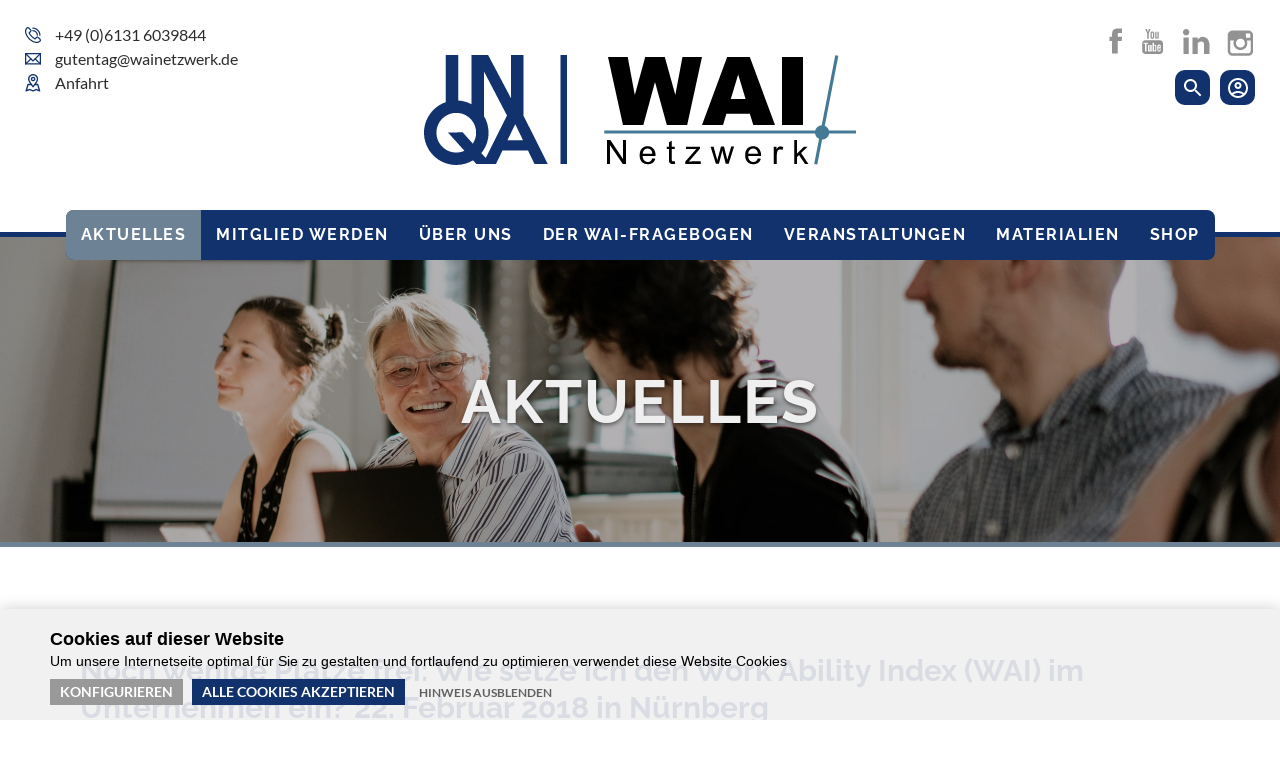

--- FILE ---
content_type: text/html; charset=utf-8
request_url: https://www.wainetzwerk.de/de/aktuelles-29,2190.htm
body_size: 5663
content:
<!DOCTYPE html>
<html lang="de">
<head>
        <link href="https://www.wainetzwerk.de/templates/head/css/tiny.css?v=1660729080" media="screen" rel="stylesheet" type="text/css" />
    <link href="https://www.wainetzwerk.de/templates/head/css/screen.css?v=1729756335" media="screen" rel="stylesheet" type="text/css" />
    <link href="https://www.wainetzwerk.de/templates/head/css/tablet.css?v=1655899948" media="only screen and (min-width: 721px) and (max-width: 990px)" rel="stylesheet" type="text/css" />
    <link href="https://www.wainetzwerk.de/templates/head/css/smartphone.css?v=1729756929" media="only screen and  (max-width: 720px)" rel="stylesheet" type="text/css" />
    <link href="https://www.wainetzwerk.de/templates/head/css/lightbox.css" media="screen" rel="stylesheet" type="text/css" />
    <link href="https://www.wainetzwerk.de/templates/head/css/screen-print.css" media="print" rel="stylesheet" type="text/css" />
        <link rel="shortcut icon" href="https://www.wainetzwerk.de/favicon.ico?v=1652356303" type="image/x-icon" />
    <link href="https://www.wainetzwerk.de/templates/head/icon-font/css/font-awesome.css" media="screen" rel="stylesheet" type="text/css" />
        <meta http-equiv="Content-Type" content="text/html; charset=UTF-8" />
    <meta name="language" content="de" />
    <meta name="keywords" content="News, Aktuelles, Arbeitsfähigkeit, WAI-Netzwerk, Work Ability Index, WAI, INQA, Initiative Neue Qualität der Arbeit, Haus der Arbeitsfähigkeit" />
        <meta name="description" content="Hier finden Sie alle aktuelle Themen rund um das INQA WAI-Netzwerk und den Work Ability Index." />
    <meta name="audience" content="all" />
    <meta name="page-topic" content="Dienstleistungen" />
    <meta name="revisit-after" content ="7 days" />
    <meta name="author" content="WAI-Netzwerk" />
    <meta name="publisher" content="online-Forum GmbH" />


    


    <script src="https://www.wainetzwerk.de/templates/head/js/jquery-3.6.0.min.js" type="text/javascript"></script>
        <link href="https://www.wainetzwerk.de/templates/head/fancybox/jquery.fancybox.css" media="screen" rel="stylesheet" type="text/css" />
    <link href="https://www.wainetzwerk.de/templates/head/fancybox/helpers/jquery.fancybox-buttons.css" media="screen" rel="stylesheet" type="text/css" />
    <link href="https://www.wainetzwerk.de/templates/head/fancybox/helpers/jquery.fancybox-thumbs.css" media="screen" rel="stylesheet" type="text/css" />
    <script src="https://www.wainetzwerk.de/templates/head/fancybox/jquery.fancybox.pack.js" type="text/javascript"></script>
    <script src="https://www.wainetzwerk.de/templates/head/fancybox/helpers/jquery.fancybox-buttons.js" type="text/javascript"></script>
    <script src="https://www.wainetzwerk.de/templates/head/fancybox/helpers/jquery.fancybox-media.js" type="text/javascript"></script>
    <script src="https://www.wainetzwerk.de/templates/head/fancybox/helpers/jquery.fancybox-thumbs.js" type="text/javascript"></script>
        <script src="https://www.wainetzwerk.de/templates/head/js/customFunctions.js?v=1652356492" type="text/javascript"></script>
        <title>Aktuelles</title>
    <meta name="viewport" content="width=device-width, initial-scale=1.0, user-scalable=yes" />
    <link rel="stylesheet" type="text/css" href="https://www.wainetzwerk.de/templates/head/js/slick/slick.css"/>
    <link rel="stylesheet" type="text/css" href="https://www.wainetzwerk.de/templates/head/js/slick/slick-theme.css"/>
    <script type="text/javascript" src="https://www.wainetzwerk.de/templates/head/js/slick/slick.min.js"></script>
    <meta name="robots" content="index,follow" />
</head>
<body class="">

<div id="main">
    <div id="header">
        <div id="header-content">
            <a href="https://www.wainetzwerk.de/de/" title="WAI-Netzwerk">
                <img src="https://www.wainetzwerk.de/templates/images/logo.svg" title="WAI-Netzwerk" alt="WAI-Netzwerk" id="logo" />
            </a>

            <div id="header-info">

                <div class="tel">
                    <a href="tel:+4961316039844">+49 (0)6131 6039844</a>
                </div>
                <div class="mail">
                    <a href="mailto:gutentag@wainetzwerk.de">gutentag@wainetzwerk.de</a>
                </div>
                <div class="map">
                    <a href="https://g.page/Arbeitsfaehigkeit?share" target="_blank">Anfahrt</a>
                </div>
                <div class="clearingItem"></div>
            </div>

            
            <div id="internalNavigation">
                <div id="internalMenuButton" class="" onclick="$('#internal-navigation').toggleClass('opened');$(this).toggleClass('opened');"></div>
                <ul class='Depth1' id='internal-navigation'>
<li  class='Depth1 mitglied-werden first noChilds'><a href='https://www.wainetzwerk.de/de/mitglied-werden-742.html'
                                onclick='try {changeContainerWithAjax(this);return false;}catch (e) {}' title='Mitglied werden' >
                                <span>Mitglied werden</span><span class="rightColNavi">&nbsp;</span>
                              </a></li>
<li  class='Depth1 login last noChilds'><a href='https://www.wainetzwerk.de/de/login.htm'
                                onclick='try {changeContainerWithAjax(this);return false;}catch (e) {}' title='Login' >
                                <span>Login</span><span class="rightColNavi">&nbsp;</span>
                              </a></li>
</ul>
                <div class="clearingItem"></div>
            </div>

            <div id="HoverBox">Login Mitgliederbereich</div>
            <script type="text/javascript">
                $('#internalMenuButton').hover(
                    function(){
                        if($('#internalMenuButton').hasClass('opened') === false) {
                            $('#HoverBox').css("opacity", "1");
                        }
                    },function(){
                        $('#HoverBox').css("opacity","0");
                    }
                );

                $('#internalMenuButton').click(function (){
                    $('#HoverBox').css("opacity","0");
                });
            </script>

            <div id="header-social">
                <a class="facebook" href="https://www.facebook.com/Arbeitsfaehig" target="_blank"><img src="https://www.wainetzwerk.de/templates/images/facebook.svg" alt="F"></a>
                <a class="youtube" href="https://www.youtube.com/@Arbeitsfaehig" target="_blank"><img src="https://www.wainetzwerk.de/templates/images/youtube.svg" alt="YT"></a>
                <a class="linkedin" href="https://de.linkedin.com/company/institut-f%C3%BCr-arbeitsf%C3%A4higkeit-gmbh---giesert-liebrich-reuter" target="_blank"><img src="https://www.wainetzwerk.de/templates/images/linkedin.svg" alt="in"></a>
                <a class="instagram" href="https://www.instagram.com/institutfuerarbeitsfaehigkeit" target="_blank"><img src="https://www.wainetzwerk.de/templates/images/insta.svg" alt="instagram"></a>
                <div class="clearingItem"></div>
            </div>

            <div id="header-search">
                <form method="post" action="https://www.wainetzwerk.de/de/search.htm">
                    <div id="searchInput">
                        <input type="text" name="sSearch" placeholder="Suche" value="" />
                    </div>
                    <div id="searchIcon"><div id="searchIconInner" onclick="$('#header-search').toggleClass('open');" title="Suche"></div></div>
                    <div class="clearingItem"></div>
                </form>
            </div>


            <div id="navigationContainer">
                <div id="menuButton" onclick="$('#navigation').toggleClass('opened');$(this).toggleClass('opened');">Navigation</div>
                <div id="navigationContainerInner">
                    <ul class='Depth1' id='navigation'>
<li  class='Depth1 aktuelles first active noChilds'><a href='https://www.wainetzwerk.de/de/aktuelles-29.html'
                                onclick='try {changeContainerWithAjax(this);return false;}catch (e) {}' title='Aktuelles' >
                                <span>Aktuelles</span><span class="rightColNavi">&nbsp;</span>
                              <span class="mobilenavigationitem" onclick="toggleMobileNavigation(this);return false;"></span></a></li>
<li  class='Depth1 mitglied-werden noChilds'><a href='https://www.wainetzwerk.de/de/mitglied-werden-515.html'
                                onclick='try {changeContainerWithAjax(this);return false;}catch (e) {}' title='Mitglied werden' >
                                <span>Mitglied werden</span><span class="rightColNavi">&nbsp;</span>
                              <span class="mobilenavigationitem" onclick="toggleMobileNavigation(this);return false;"></span></a></li>
<li  class='Depth1 ueber-uns hasChilds'><a href='https://www.wainetzwerk.de/de/ueber-uns-500.html'
                                onclick='try {changeContainerWithAjax(this);return false;}catch (e) {}' title='Über uns' >
                                <span>Über uns</span><span class="rightColNavi">&nbsp;</span>
                              <span class="mobilenavigationitem" onclick="toggleMobileNavigation(this);return false;"></span></a><ul ><li  class='Depth2 das-moechten-wir-erreichen first noChilds'><a href='https://www.wainetzwerk.de/de/das-moechten-wir-erreichen-512.html'
                                onclick='try {changeContainerWithAjax(this);return false;}catch (e) {}' title='Das möchten wir erreichen' >
                                <span>Das möchten wir erreichen</span><span class="rightColNavi">&nbsp;</span>
                              <span class="mobilenavigationitem" onclick="toggleMobileNavigation(this);return false;"></span></a></li>
<li  class='Depth2 das-bieten-wir last hasChilds'><a href='https://www.wainetzwerk.de/de/das-bieten-wir-558.html'
                                onclick='try {changeContainerWithAjax(this);return false;}catch (e) {}' title='Das bieten wir' >
                                <span>Das bieten wir</span><span class="rightColNavi">&nbsp;</span>
                              <span class="mobilenavigationitem" onclick="toggleMobileNavigation(this);return false;"></span></a><ul ><li  class='Depth3 benchmarking first noChilds'><a href='https://www.wainetzwerk.de/de/benchmarking-681.html'
                                onclick='try {changeContainerWithAjax(this);return false;}catch (e) {}' title='Benchmarking' >
                                <span>Benchmarking</span><span class="rightColNavi">&nbsp;</span>
                              <span class="mobilenavigationitem" onclick="toggleMobileNavigation(this);return false;"></span></a></li>
<li  class='Depth3 wai-codes last noChilds'><a href='https://www.wainetzwerk.de/de/wai-codes-735.html'
                                onclick='try {changeContainerWithAjax(this);return false;}catch (e) {}' title='WAI-Codes' >
                                <span>WAI-Codes</span><span class="rightColNavi">&nbsp;</span>
                              <span class="mobilenavigationitem" onclick="toggleMobileNavigation(this);return false;"></span></a></li>
</ul></li>
</ul></li>
<li  class='Depth1 der-wai-fragebogen hasChilds'><a href='https://www.wainetzwerk.de/de/der-wai-fragebogen-690.html'
                                onclick='try {changeContainerWithAjax(this);return false;}catch (e) {}' title='Der WAI-Fragebogen' >
                                <span>Der WAI-Fragebogen</span><span class="rightColNavi">&nbsp;</span>
                              <span class="mobilenavigationitem" onclick="toggleMobileNavigation(this);return false;"></span></a><ul ><li  class='Depth2 testen-sie-ihre-arbeitsfaehigkeit first noChilds'><a href='https://www.wainetzwerk.de/de/testen-sie-ihre-arbeitsfaehigkeit-493.html'
                                onclick='try {changeContainerWithAjax(this);return false;}catch (e) {}' title='Testen Sie Ihre Arbeitsfähigkeit!' >
                                <span>Testen Sie Ihre Arbeitsfähigkeit!</span><span class="rightColNavi">&nbsp;</span>
                              <span class="mobilenavigationitem" onclick="toggleMobileNavigation(this);return false;"></span></a></li>
<li  class='Depth2 beschaeftigtenbefragungen noChilds'><a href='https://www.wainetzwerk.de/de/beschaeftigtenbefragungen-656.html'
                                onclick='try {changeContainerWithAjax(this);return false;}catch (e) {}' title='Beschäftigtenbefragungen' >
                                <span>Beschäftigtenbefragungen</span><span class="rightColNavi">&nbsp;</span>
                              <span class="mobilenavigationitem" onclick="toggleMobileNavigation(this);return false;"></span></a></li>
<li  class='Depth2 instrumente-rund-um-den-wai last noChilds'><a href='https://www.wainetzwerk.de/de/instrumente-rund-um-den-wai-684.html'
                                onclick='try {changeContainerWithAjax(this);return false;}catch (e) {}' title='Instrumente rund um den WAI' >
                                <span>Instrumente rund um den WAI</span><span class="rightColNavi">&nbsp;</span>
                              <span class="mobilenavigationitem" onclick="toggleMobileNavigation(this);return false;"></span></a></li>
</ul></li>
<li  class='Depth1 veranstaltungen noChilds'><a href='https://www.wainetzwerk.de/de/57,seminare-tagungen/index.html'
                                onclick='try {changeContainerWithAjax(this);return false;}catch (e) {}' title='Veranstaltungen' >
                                <span>Veranstaltungen</span><span class="rightColNavi">&nbsp;</span>
                              <span class="mobilenavigationitem" onclick="toggleMobileNavigation(this);return false;"></span></a></li>
<li  class='Depth1 materialien hasChilds'><a href='https://www.wainetzwerk.de/de/materialien-509.html'
                                onclick='try {changeContainerWithAjax(this);return false;}catch (e) {}' title='Materialien' >
                                <span>Materialien</span><span class="rightColNavi">&nbsp;</span>
                              <span class="mobilenavigationitem" onclick="toggleMobileNavigation(this);return false;"></span></a><ul ><li  class='Depth2 alles-rund-um-den-wai first noChilds'><a href='https://www.wainetzwerk.de/de/alles-rund-um-den-wai-579.html'
                                onclick='try {changeContainerWithAjax(this);return false;}catch (e) {}' title='Alles rund um den WAI' >
                                <span>Alles rund um den WAI</span><span class="rightColNavi">&nbsp;</span>
                              <span class="mobilenavigationitem" onclick="toggleMobileNavigation(this);return false;"></span></a></li>
<li  class='Depth2 auswertung-des-wai noChilds'><a href='https://www.wainetzwerk.de/de/auswertung-des-wai-693.html'
                                onclick='try {changeContainerWithAjax(this);return false;}catch (e) {}' title='Auswertung des WAI' >
                                <span>Auswertung des WAI</span><span class="rightColNavi">&nbsp;</span>
                              <span class="mobilenavigationitem" onclick="toggleMobileNavigation(this);return false;"></span></a></li>
<li  class='Depth2 weiterfuehrende-literatur last noChilds'><a href='https://www.wainetzwerk.de/de/weiterfuehrende-literatur-585.html'
                                onclick='try {changeContainerWithAjax(this);return false;}catch (e) {}' title='weiterführende Literatur' >
                                <span>weiterführende Literatur</span><span class="rightColNavi">&nbsp;</span>
                              <span class="mobilenavigationitem" onclick="toggleMobileNavigation(this);return false;"></span></a></li>
</ul></li>
<li  class='Depth1 shop last noChilds'><a href='https://www.wainetzwerk.de/de/shop-659.html'
                                onclick='try {changeContainerWithAjax(this);return false;}catch (e) {}' title='Shop' >
                                <span>Shop</span><span class="rightColNavi">&nbsp;</span>
                              <span class="mobilenavigationitem" onclick="toggleMobileNavigation(this);return false;"></span></a></li>
</ul>
                    <div class="clearingItem"></div>
                </div>
                <div class="clearingItem"></div>
                <script type="text/javascript">
                    function toggleMobileNavigation(el) {
                        $(el).parent('a').parent('li').toggleClass('opened');
                    }
                    $('#ResourceMenuOf35').remove();
                </script>
            </div>

        </div><!-- end: #header-content -->
        <div class="clearingItem"></div>
    </div><!-- end: #header -->

    <div id="subheader">
        <div class="subheaderH1Helper"></div><h1>Aktuelles</h1>    </div>

    <div id="content">


        <div class="content">
                  <div class="clearingItem fullRow width_1">
                          <div class="newsContainer detailpage styleAjax">
        <div class="newsContentText">
            <h2>Noch wenige Plätze frei: Wie setze ich den Work Ability Index (WAI) im Unternehmen ein? 22. Februar 2018 in Nürnberg</h2>
                            <div class="newsDate">
                    12.03.2018                </div>
                        <div class="hContent">
                <div id="hContent_2190"><p>In diesem Tagesseminar dreht sich alles rund um den Work Ability Index (WAI). Wie wurde er entwickelt? Was sagt er aus? Wie sieht die betriebliche Arbeit mit diesem Instrument aus?</p>
<p>Dar&uuml;ber hinaus werden weitere Methoden der &bdquo;WAI-Instrumentenfamilie&ldquo; skizziert und praktische Anwendungsbeispiele vorgestellt und diskutiert.</p>
<p>Weitere Infos gibt es unter: <a href="/de/42,arbeits-und-beschaeftigungsfaehigkeit/192,wie-setze-ich-den-work-ability-index-(wai)-im-unternehmen-ein.html">http://www.arbeitsfaehig.com/de/42,arbeits-und-beschaeftigungsfaehigkeit/192,wie-setze-ich-den-work-ability-index-(wai)-im-unternehmen-ein.html</a></p></div>
                <div class="clearingItem"></div>

                <div class="detailButtons">
                    <a href="https://www.wainetzwerk.de/de/aktuelles-29.html" class="contentButton arrowLeft">Zurück</a>
                    <div class="clearingItem"></div>
                </div>
                <div class="clearingItem"></div>
            </div>
        </div>
        <div class="clearingItem"></div>
    </div><!-- end: .newsContainer -->

                      </div><!--end .clearingItem.fullRow.width_1-->
                                      <div class="clearingItem"></div>
                    </div><!-- end: .content -->
                    <div class="clearingItem"></div>
                </div><!-- end: #content -->
            <div class="clearingItem"></div>
        </div><!-- end: #main -->

        <div id="footer">

            <div id="footer-content">
                <div id="footer-content-left">
                    <h1>Kontakt</h1>
                    <h6>Das INQA WAI-Netzwerk wird koordiniert durch</h6>
                    <div class="footerbox">
                        <div class="line address">
                            Institut für Arbeitsfähigkeit GmbH<br>
                            Fischtorplatz 23<br>
                            D-55116 Mainz
                        </div>
                        <div class="line tel">
                            <a href="tel:+4961316039844">+49 (0)6131 6039844</a>
                        </div>
                    </div>
                    <div class="footerbox">
                        <div class="line mail">
                            <a href="mailto:gutentag@wainetzwerk.de">gutentag@wainetzwerk.de</a>
                        </div>
                        <div class="line facebook">
                            <a href="https://www.facebook.com/wainetzwerk" target="_blank">www.facebook.com/wainetzwerk</a>
                        </div>
                    </div>
                    <div class="clearingItem"></div>
                </div>
                <div id="footer-content-right">
                    <div>
                        <a href="https://www.arbeitsfaehig.com/" target="_blank"><img src="https://www.wainetzwerk.de/templates/images/logo_arbeitsfaehig.svg" alt="Institut für Arbeitsfähigkeit" /></a>
                    </div>
                    <div>
                        <a href="https://www.inqa.de/" target="_blank"><img src="https://www.wainetzwerk.de/templates/images/logo_inqa.svg" alt="INQA" /></a>
                    </div>
                </div>
                <div class="clearingItem"></div>
            </div>
        </div>

        <div id="footer-newsletter">
    <div id="footer-newsletter-content">
        <h1>Newsletter</h1>

                    <form method="post" id="newsletterAnmelden" action="#newsletterAnmelden">

                <input type="hidden" name="sNewsletterAction" value="formInput">
                <input type="hidden" name="iNlGender" value="0">

                <div class="width_3 leftColumn">

                    <div class="nlFormRow">
                        <select name="sNlTitle" id="sNlTitle">
                            <option value="" unselectable="true">Anrede</option>
                            <option value="Herr">Herr</option>
                            <option value="Frau">Frau</option>
                            <option value="Herr Dr.">Herr Dr.</option>
                            <option value="Frau Dr.">Frau Dr.</option>
                            <option value="Herr Prof.">Herr Prof.</option>
                            <option value="Frau Prof.">Frau Prof.</option>
                            <option value="Herr Prof. Dr.">Herr Prof. Dr.</option>
                            <option value="Frau Prof. Dr.">Frau Prof. Dr.</option>
                        </select>
                        <div class="clearingItem"></div>
                    </div>

                    <div class="nlFormRow">
                        <input name="sNlEmail" id="sNlEmail" placeholder="E-Mail" value="" />
                        <div class="clearingItem"></div>
                    </div>

                </div>


                <div class="width_3 middleColumn">

                    <div class="nlFormRow">
                        <input name="sNlPrename" id="sNlPrename" placeholder="Vorname" value="" />
                        <div class="clearingItem"></div>
                    </div>

                    <div class="nlFormRow">
                        <input name="sNlName" id="sNlName" placeholder="Nachname" value="" />
                        <div class="clearingItem"></div>
                    </div>

                </div>

                <div class="width_3 rightColumn">

                    <div class="nlFormRow reCaptchaRow"><div class="formRecaptchaContainer"><div class="g-recaptcha-required-text">Bitte erlauben Sie die Nutzung von Cookies für reCAPTCHA um fortzufahren!</div></div><div class="clearingItem"></div></div>
                        <div class="nlFormRow buttons">
                            <input id="newsletterSubmit" type="submit" value="Anmeldung" />
                            <div class="clearingItem"></div>
                        </div>

                    </div>

                    <div class="clearingItem"></div>

                </div>

                <div class="clearingItem"></div>

            </form>

            
    </div>
</div>        <div id="footer-navigation">
            <div id="footer-navigation-content">
                <ul class='Depth1' id='footernav'>
<li  class='Depth1 kontakt first noChilds'><a href='https://www.wainetzwerk.de/de/kontakt-24.html'
                                onclick='try {changeContainerWithAjax(this);return false;}catch (e) {}' title='Kontakt' >
                                <span>Kontakt</span><span class="rightColNavi">&nbsp;</span>
                              </a></li>
<li  class='Depth1 impressum noChilds'><a href='https://www.wainetzwerk.de/de/impressum-27.html'
                                onclick='try {changeContainerWithAjax(this);return false;}catch (e) {}' title='Impressum' >
                                <span>Impressum</span><span class="rightColNavi">&nbsp;</span>
                              </a></li>
<li  class='Depth1 datenschutz last hasChilds'><a href='https://www.wainetzwerk.de/de/datenschutz-28.html'
                                onclick='try {changeContainerWithAjax(this);return false;}catch (e) {}' title='Datenschutz' >
                                <span>Datenschutz</span><span class="rightColNavi">&nbsp;</span>
                              </a></li>
</ul>
                <div class="clearingItem"></div>
            </div>
        </div>
        <script type="text/javascript">
            $( ".openCloseContainer" ).click(function() {
                $(this).find(".openCloseContent").slideToggle("slow");
                $(this).find(".openCloseHeader").toggleClass("activeRow");
            });
        </script>
        <div id="cmsCookieChoiceBanner" class="cmsCookieChoiceBanner">
    <div id="cmsCookieChoiceBannerInner">
        <div id="cmsCookieChoiceBannerTitle">
            Cookies auf dieser Website        </div>
        <div id="cmsCookieChoiceBannerText">
            Um unsere Internetseite optimal für Sie zu gestalten und fortlaufend zu optimieren verwendet diese Website Cookies        </div>
        <div class="cmsCookieChoiceBannerToolbox">
    <div class="cmsCookieChoiceBannerGroup"><div class="cmsCookieChoiceBannerGroupTitle">Benötigt:</div><div class="cmsCookieChoiceBannerGroupContent"><div class="cmsCookieChoiceBannerChoice"><input type="checkbox" id="1ce70c4db0667a795c30af8ed82e5022cmsCookieChoiceBannerChoice_session" value="1"  checked="checked" disabled="disabled" /><label for="1ce70c4db0667a795c30af8ed82e5022cmsCookieChoiceBannerChoice_session" class="">Session-Cookie</label><span id="1ce70c4db0667a795c30af8ed82e5022cmsCookieChoiceBannerChoiceInfoIconPlus_session" class="cmsCookieChoiceBannerChoiceInfoIcon plus" onclick="this.style.display='none';document.getElementById('1ce70c4db0667a795c30af8ed82e5022cmsCookieChoiceBannerChoiceInfoIconMinus_session').style.display='inline-block';document.getElementById('1ce70c4db0667a795c30af8ed82e5022cmsCookieChoiceBannerChoiceInfo_session').style.display='block';">+</span><span id="1ce70c4db0667a795c30af8ed82e5022cmsCookieChoiceBannerChoiceInfoIconMinus_session" class="cmsCookieChoiceBannerChoiceInfoIcon minus" onclick="this.style.display='none';document.getElementById('1ce70c4db0667a795c30af8ed82e5022cmsCookieChoiceBannerChoiceInfoIconPlus_session').style.display='inline-block';document.getElementById('1ce70c4db0667a795c30af8ed82e5022cmsCookieChoiceBannerChoiceInfo_session').style.display='none';" style="display:none;">-</span><div class="cmsCookieChoiceBannerChoiceInfo" id="1ce70c4db0667a795c30af8ed82e5022cmsCookieChoiceBannerChoiceInfo_session" style="display:none;">Benötigt für gängige Website-Funktionen wie Log-In, Warenkorb oder ähnliches.</div></div></div></div><div class="cmsCookieChoiceBannerGroup"><div class="cmsCookieChoiceBannerGroupTitle">Funktional:</div><div class="cmsCookieChoiceBannerGroupContent"><div class="cmsCookieChoiceBannerChoice"><input type="checkbox" id="1ce70c4db0667a795c30af8ed82e5022cmsCookieChoiceBannerChoice_googleRecaptcha" value="1"  /><label for="1ce70c4db0667a795c30af8ed82e5022cmsCookieChoiceBannerChoice_googleRecaptcha" class="marked">reCAPTCHA</label><span id="1ce70c4db0667a795c30af8ed82e5022cmsCookieChoiceBannerChoiceInfoIconPlus_googleRecaptcha" class="cmsCookieChoiceBannerChoiceInfoIcon plus" onclick="this.style.display='none';document.getElementById('1ce70c4db0667a795c30af8ed82e5022cmsCookieChoiceBannerChoiceInfoIconMinus_googleRecaptcha').style.display='inline-block';document.getElementById('1ce70c4db0667a795c30af8ed82e5022cmsCookieChoiceBannerChoiceInfo_googleRecaptcha').style.display='block';">+</span><span id="1ce70c4db0667a795c30af8ed82e5022cmsCookieChoiceBannerChoiceInfoIconMinus_googleRecaptcha" class="cmsCookieChoiceBannerChoiceInfoIcon minus" onclick="this.style.display='none';document.getElementById('1ce70c4db0667a795c30af8ed82e5022cmsCookieChoiceBannerChoiceInfoIconPlus_googleRecaptcha').style.display='inline-block';document.getElementById('1ce70c4db0667a795c30af8ed82e5022cmsCookieChoiceBannerChoiceInfo_googleRecaptcha').style.display='none';" style="display:none;">-</span><div class="cmsCookieChoiceBannerChoiceInfo" id="1ce70c4db0667a795c30af8ed82e5022cmsCookieChoiceBannerChoiceInfo_googleRecaptcha" style="display:none;">Benötigt für das Senden von Formularen, um festzustellen ob diese von einem Menschen gesendet wurden.</div></div><div class="cmsCookieChoiceBannerChoice"><input type="checkbox" id="1ce70c4db0667a795c30af8ed82e5022cmsCookieChoiceBannerChoice_googleMaps" value="1"  /><label for="1ce70c4db0667a795c30af8ed82e5022cmsCookieChoiceBannerChoice_googleMaps" class="">Google Maps</label><span id="1ce70c4db0667a795c30af8ed82e5022cmsCookieChoiceBannerChoiceInfoIconPlus_googleMaps" class="cmsCookieChoiceBannerChoiceInfoIcon plus" onclick="this.style.display='none';document.getElementById('1ce70c4db0667a795c30af8ed82e5022cmsCookieChoiceBannerChoiceInfoIconMinus_googleMaps').style.display='inline-block';document.getElementById('1ce70c4db0667a795c30af8ed82e5022cmsCookieChoiceBannerChoiceInfo_googleMaps').style.display='block';">+</span><span id="1ce70c4db0667a795c30af8ed82e5022cmsCookieChoiceBannerChoiceInfoIconMinus_googleMaps" class="cmsCookieChoiceBannerChoiceInfoIcon minus" onclick="this.style.display='none';document.getElementById('1ce70c4db0667a795c30af8ed82e5022cmsCookieChoiceBannerChoiceInfoIconPlus_googleMaps').style.display='inline-block';document.getElementById('1ce70c4db0667a795c30af8ed82e5022cmsCookieChoiceBannerChoiceInfo_googleMaps').style.display='none';" style="display:none;">-</span><div class="cmsCookieChoiceBannerChoiceInfo" id="1ce70c4db0667a795c30af8ed82e5022cmsCookieChoiceBannerChoiceInfo_googleMaps" style="display:none;">Benötigt zur Anzeige von Karten.</div></div></div></div><div class="clearingItem"></div>    <div id="1ce70c4db0667a795c30af8ed82e5022cmsCookieChoiceBannerToolboxButtons" class="cmsCookieChoiceBannerToolboxButtons">
        <button style="display: none;" id="choiceBanner" onclick="submitCookieBannerChoices1ce70c4db0667a795c30af8ed82e5022(false);">Nur gewählte Cookies akzeptieren</button>
        <button id="configBanner" onclick="showChoices();">Konfigurieren</button>
        <button class="default" onclick="submitCookieBannerChoices1ce70c4db0667a795c30af8ed82e5022(true);">Alle Cookies akzeptieren</button>
                        <button class="transparentButton" onclick="hideCmsCookieBanner();">Hinweis ausblenden</button>
                    </div>
</div>
<style>
    #cmsCookieChoiceBanner{background: rgba(240,240,240,0.9)!important;}
    .cmsCookieChoiceBannerGroup{display: none;}
    #cmsCookieChoiceBannerInner{max-width: 1200px;}
    .cmsCookieOpen #cmsCookieChoiceBannerText{max-width: 250px;}
    .cmsCookieOpen .cmsCookieChoiceBannerToolbox .cmsCookieChoiceBannerToolboxButtons{right: 0!important;}
</style>
<script type="text/javascript">
    function showChoices(){
        document.getElementById('cmsCookieChoiceBannerInner').classList.add("cmsCookieOpen");
        document.getElementById('configBanner').style.display = "none";
        document.getElementById('choiceBanner').style.display = "inline-block";
        var x = document.getElementsByClassName("cmsCookieChoiceBannerGroup");
        var i;
        for (i = 0; i < x.length; i++) {
            x[i].style.display = "block";
        }

        document.getElementById('cmsCookieChoiceBannerInner').style.maxWidth = "1200px";
    }

    function submitCookieBannerChoices1ce70c4db0667a795c30af8ed82e5022(bAcceptAll) {
        var params = {};
        if (bAcceptAll) { document.getElementById('1ce70c4db0667a795c30af8ed82e5022cmsCookieChoiceBannerChoice_session').checked = true; }params.sCookieBannerChoice_session=(document.getElementById('1ce70c4db0667a795c30af8ed82e5022cmsCookieChoiceBannerChoice_session').checked ? '1' : '0');
if (bAcceptAll) { document.getElementById('1ce70c4db0667a795c30af8ed82e5022cmsCookieChoiceBannerChoice_googleRecaptcha').checked = true; }params.sCookieBannerChoice_googleRecaptcha=(document.getElementById('1ce70c4db0667a795c30af8ed82e5022cmsCookieChoiceBannerChoice_googleRecaptcha').checked ? '1' : '0');
if (bAcceptAll) { document.getElementById('1ce70c4db0667a795c30af8ed82e5022cmsCookieChoiceBannerChoice_googleMaps').checked = true; }params.sCookieBannerChoice_googleMaps=(document.getElementById('1ce70c4db0667a795c30af8ed82e5022cmsCookieChoiceBannerChoice_googleMaps').checked ? '1' : '0');
        document.getElementById('1ce70c4db0667a795c30af8ed82e5022cmsCookieChoiceBannerToolboxButtons').style.display = 'none';
        $.ajax({
            url: 'https://www.wainetzwerk.de/?page=cms&sLang=de&sCookieBannerAction=setPreferences',
            method: 'post',
            data: params,
            success: function() {
                location.reload();
            },
            failure: function() {
                document.getElementById('1ce70c4db0667a795c30af8ed82e5022cmsCookieChoiceBannerToolboxButtons').style.display = 'block';
                alert('Something went wrong.');
            }
        });
    }
</script>
    </div>
</div>
<script type="text/javascript">
    document.body.className = document.body.className + " cmsCookieBannerVisible";
    function hideCmsCookieBanner() {
        document.getElementById('cmsCookieChoiceBanner').style.display='none';
        var classNames = document.body.className.split(' ');
        var newClassNames = "";
        for (var i = 0; i < classNames.length; i++) {
            if (classNames[i] != 'cmsCookieBannerVisible') {
                newClassNames += ' ' + classNames[i];
            }
        }
        document.body.className = newClassNames.trim();
    }
</script>
    </body>
</html>

--- FILE ---
content_type: text/css
request_url: https://www.wainetzwerk.de/templates/head/css/tiny.css?v=1660729080
body_size: 633
content:
@import url('./../fonts/fonts.css');

body {font-family:'Lato', sans-serif;font-weight:normal;font-size:20px;line-height:1.25;color:#2C2C2C;}
p {margin:10px 0;}
table caption {display:none;}

h1 {font-family:'Raleway', sans-serif;font-weight:bold;font-size:35px;letter-spacing:2px;color:#12326E;margin:0 0 20px 0;padding:0;}
h2 {font-family:'Raleway', sans-serif;font-weight:bold;font-size:30px;color:#12326E;margin:0 0 15px 0;padding:0;}
h3 {font-family:'Raleway', sans-serif;font-weight:bold;font-size:30px;color:#12326E;margin:0 0 15px 0;padding:0;}
h4 {font-family:'Raleway', sans-serif;font-weight:bold;font-size:27px;color:#12326E;margin:0 0 15px 0;padding:0;}
h5 {font-family:'Raleway', sans-serif;font-weight:bold;font-size:27px;color:#12326E;margin:0 0 15px 0;padding:0;}
h6 {font-family:'Raleway', sans-serif;font-weight:bold;font-size:23px;color:#2C2C2C;margin:0 0 15px 0;padding:0;}


a, .sizehover {transition: all 200ms;}

a, a:visited {text-decoration:none;color:#12326E;}
a:active {text-decoration:none;color:#12326E;}
a:hover {text-decoration:underline; color:#12326E; }
a.sizehover:hover {transform: scale(1.05);}
.sizehover:hover {transform: scale(1.05);}
a img {border-width:0;}
hr {height:2px;border:0;display:block;background:#12326E;padding:0;margin:20px 0;}

#content ul li, #content ol li {margin-left:20px;}

.start-content-Boxtitle {transition: all 200ms;}
.start-content-img {transition: all 200ms;}
a.sizehover:hover .start-content-Boxtitle {transform: scale(1.05); color: #12326E;}
a.sizehover:hover .start-content-img {transform: scale(1.05);}

ul.ul-plus {margin:0;padding:0;list-style:none;}
ul.ul-plus > li {margin-left:32px !important;position:relative;margin-bottom:5px;}
ul.ul-plus > li::before {content:'';left:-32px;top:2px;position:absolute;width:20px;height:20px;background:no-repeat left center url('./../../images/ul-plus.svg');}
ul.ul-plus li ul {list-style:disc outside;}

--- FILE ---
content_type: text/css
request_url: https://www.wainetzwerk.de/templates/head/css/screen.css?v=1729756335
body_size: 8233
content:
* {margin:0;padding:0;}
html,body {height:100%; scroll-behavior: smooth;}

.desktopOnly {display: block;}
.mobileOnly {display: none;}
.tabletOnly {display: none;}
.smartphoneOnly {display: none;}

.wysiwygEditable:hover, .wysiwygEditableText:hover {outline:1px dashed red;}
.wysiwygImageUploadMsg {position:fixed;z-index:9999;top:50%;left:50%;width:300px;height:40px;background:rgba(255, 80, 80, 0.8);color:#000;border:2px solid #ff0000;text-align:center;line-height:1.3;font-family:Arial;font-weight:bold;margin-left:-150px;padding:5px;font-size:16px;}
#wysiwygTools {position:fixed;z-index:9999;bottom:0;right:0;background:#fff;border:1px solid #ff0000;color:#000;line-height:1.3;font-family:Arial;font-weight:normal;font-size:14px;padding:3px;}

.left{float:left;}
.right{float:right;}

*::-moz-selection {background-color:#12326E;color:#fff;}
*::selection {background-color:#12326E;color:#fff;}

.clearingItem {clear:both;float:none;}
.width_1 {margin:0;}
.width_2 {float:left;width:50%;margin:0;box-sizing:border-box;}
.width_3 {float:left;width:33.333%;margin:0;box-sizing:border-box;}
.width_2.leftColumn {padding:0 10px 0 0;}
.width_2.rightColumn {padding:0 0 0 10px;}
.width_3.leftColumn {padding:0 10px 0 0;}
.width_3.middleColumn {padding:0 5px;}
.width_3.rightColumn {padding:0 0 0 10px;}


/* ERRORPAGE */
.Success, .success {color:green;}
.error, .Error, .errorText {color:red;}
#errorContainer {width:600px;margin:auto;margin-top:10px;border:0;text-align:center;font-family:Arial;}
#errorContainer h1 {font-size:35px;color:#142F5D;text-align:center;font-family:Arial;}
#errorContainer #footerError {margin:15px;font-size:small;color:#fff;font-family:Arial;}
#errorContainer .error {color:#142F5D;font-family:Arial;}

/* BODY-CONTAINERS */
#main {position:relative;width:100%;min-height:100%;margin:0;padding:0;}
#header {position:relative;width:100%;margin:0;padding:0;box-sizing:border-box;background:#fff;border-bottom:5px solid #12326E;z-index:5;}
#header-content {position:relative;width:100%;max-width:1440px;height:232px;margin:0 auto;padding:0 10px;box-sizing:border-box;text-align:center;}
#header-content #logo {position:relative;margin:55px 0 0 0;padding:0;}
#header-info {position:absolute;left:25px;top:25px;text-align:left;font-size:16px;}
#header-info .tel {padding:0 0 0 30px;margin-bottom:4px;background:url('./../../images/phone.svg') no-repeat left center;background-size:16px auto;}
#header-info .mail {padding:0 0 0 30px;margin-bottom:4px;background:url('./../../images/mail.svg') no-repeat left center;background-size:16px auto;}
#header-info .map {padding:0 0 0 30px;margin-bottom:4px;background:url('./../../images/address.svg') no-repeat left center;background-size:16px auto;}
#header-info a {color:#2C2C2C;}
#header-social {position:absolute;right:25px;top:25px;text-align:right;}
#header-social a {color:#2C2C2C;margin:0 0 0 15px;}
#header-social .instagram img {height: 29px; top: 3px; position: relative;}
#header-social a.instagram {margin-left: 12px;}


#content {position:relative;width:100%;padding:30px 0;box-sizing:border-box;}
.content {position:relative;width:100%;max-width:1140px;margin:0 auto;padding:30px 10px;box-sizing:border-box; overflow: hidden;}
#content .hContent a {color: #12326E;}
#content .hContent a:hover {text-decoration: underline;}
.startpage .content {max-width:none;padding:40px 0 0 0;}
.startpage #content {padding-bottom:0;}

#footer {position:relative;width:100%;background:#efefef;margin:0;padding:0;z-index:5;}
#footer-content {position:relative;width:100%;max-width:1140px;margin:0 auto;padding:40px 10px;box-sizing:border-box;}
#footer-content-left {position:relative;float:left;width:calc(100% - 250px - 20px);z-index:1;}
#footer-content-left h1 {font-size:55px;letter-spacing:3.67px;text-transform:uppercase;color:#6D8295;}
#footer-content-left h6 {text-transform:uppercase;font-size:20px;letter-spacing:1.33px;margin:0 0 20px 0;}
#footer-content-right {position:absolute;right:10px;z-index:0;}
#footer-content-right div {margin:20px 0;text-align:right;}
#footer-content-right img {height:100px;}
.footerbox {float:left;}
.footerbox .line {display:block;margin:0 40px 20px 0;padding:0 0 0 50px;background:no-repeat left center;background-size:30px auto;min-height:30px;}
.footerbox .line.address {background-image:url('./../../images/address_footer.svg');background-position:left top;}
.footerbox .line.tel {background-image:url('./../../images/phone.svg');}
.footerbox .line.mail {background-image:url('./../../images/mail.svg');}
.footerbox .line.facebook {background-image:url('./../../images/facebook_footer.svg');background-size:auto 23px;background-position:9px center;}
.footerbox .line a {color:#2C2C2C;text-decoration:none;}


#subheader {position:relative;height:310px;border-bottom:5px solid #6D8295;background:linear-gradient(rgba(0, 0, 0, 0.3), rgba(0, 0, 0, 0.3)), url('../../images/header-min.jpg') no-repeat center center;background-size:cover;padding-top:25px;box-sizing:border-box;text-align:center;}
.startpage #subheader {min-height:500px;height:auto;padding-top:90px;padding-bottom:50px;}
#subheader h1 {position:relative;display:inline-block;width:100%;max-width:1440px;font-size:60px;color:#EFEFEF;letter-spacing:2px;text-align:center;text-shadow:0 2px 4px rgba(0,0,0,0.5);margin:0 auto;text-transform:uppercase;vertical-align:middle;}
#subheader-boxes {position:relative;max-width:1440px;margin:50px auto 0 auto;text-align:center;}
#subheader-boxes a {position:relative;display:inline-block;vertical-align:top;width:155px;height:160px;border-radius:10px;background:#6D8295;color:#fff;box-shadow:0 2px 4px 0 rgba(0,0,0,0.5);margin:0 25px;padding:20px 10px;box-sizing:border-box;text-decoration:none;}
#subheader-boxes a:hover {background:#12326E;}
#subheader-boxes a .bImg {position:relative;height:75px;background:no-repeat center center;background-size:contain;margin-bottom:15px;}
#subheader-boxes a h4 {color:#fff;font-size:18px;font-weight:normal;margin:0;padding:0;letter-spacing:0.5px;text-transform:uppercase;}
.subheaderH1Helper {display:inline-block;position:relative;width:0;height:100%;vertical-align:middle;}

/* NAVIGATIONS */
#navigationContainer {position:absolute;top:210px;left:0;right:0;text-align:center;}
#navigationContainerInner {position:relative;display:inline-block;background:#12326E;color:#fff;border-radius:8px;}
#menuButton {display:none;position:absolute;right:10px;top:185px;height:30px;background:red;}
#navigation {position:relative;list-style:none;margin:0;padding:0;float:left;text-align:left;}
#navigation li .rightColNavi {display:none;}
#navigation li .mobilenavigationitem {display:none;}
#navigation li {position:relative;float:left;display:block;margin:0;padding:0;box-sizing:border-box;}
#navigation:after {content:'';display:block;width:0;height:0;clear:both;}
#navigation li a {position:relative;display:block;font-weight:bold;font-size:16px;font-family:'Raleway', sans-serif;letter-spacing:1.5px;text-transform:uppercase;color:#fff;padding:15px 15px;}
#navigation > li:first-child > a {border-top-left-radius:8px; border-bottom-left-radius:8px;}
#navigation > li:last-child > a {border-top-right-radius:8px;border-bottom-right-radius:8px;}
#navigation li.active > a {color:#fff;background:#6D8295;}
#navigation li:hover > a {text-decoration:none;color:#fff;background:#6D8295;}

/* SUBNAVIGATIONS */
#navigation li ul {display:none;}
#navigation li ul {position:absolute;list-style:none;margin:0;padding:0;background:#efefef;min-width:240px;z-index: 1;}
#navigation li ul li {float:none;margin:0;padding:0;width:100%;}
#navigation li ul li a {font-size:14px;font-family:'Lato', sans-serif;font-weight:normal;letter-spacing:0.5px;text-transform:none;color:#2C2C2C;padding:8px 18px;}
#navigation li ul li ul {left:100%;top:0;padding:0;}
#navigation li:hover > ul {display:block;}
#ResourceMenuOf35 {display:none !important;}

/* INTERNAL NAVIGATION */
#internalMenuButton {display:block;position:absolute;right:0;width:35px;height:35px;border-radius:10px;background:#12326e url('./../../images/account-outline.svg') no-repeat center center;cursor:pointer;}
#internalMenuButton.loggedin {background:#12326e url('./../../images/menu.svg') no-repeat center center; background-size: 70%;}
#internalMenuButton.heartbeat {
    -webkit-animation: heartbeat 2s ease-in-out infinite both;
    animation: heartbeat 2s ease-in-out infinite both;
}

/* ----------------------------------------------
 * Generated by Animista on 2022-9-15 13:17:8
 * Licensed under FreeBSD License.
 * See http://animista.net/license for more info.
 * w: http://animista.net, t: @cssanimista
 * ---------------------------------------------- */

/**
 * ----------------------------------------
 * animation heartbeat
 * ----------------------------------------
 */
@-webkit-keyframes heartbeat {
    from {
        -webkit-transform: scale(1);
        transform: scale(1);
        -webkit-transform-origin: center center;
        transform-origin: center center;
        -webkit-animation-timing-function: ease-out;
        animation-timing-function: ease-out;
    }
    10% {
        -webkit-transform: scale(0.91);
        transform: scale(0.91);
        -webkit-animation-timing-function: ease-in;
        animation-timing-function: ease-in;
    }
    17% {
        -webkit-transform: scale(0.98);
        transform: scale(0.98);
        -webkit-animation-timing-function: ease-out;
        animation-timing-function: ease-out;
    }
    33% {
        -webkit-transform: scale(0.87);
        transform: scale(0.87);
        -webkit-animation-timing-function: ease-in;
        animation-timing-function: ease-in;
    }
    45% {
        -webkit-transform: scale(1);
        transform: scale(1);
        -webkit-animation-timing-function: ease-out;
        animation-timing-function: ease-out;
    }
}
@keyframes heartbeat {
    from {
        -webkit-transform: scale(1);
        transform: scale(1);
        -webkit-transform-origin: center center;
        transform-origin: center center;
        -webkit-animation-timing-function: ease-out;
        animation-timing-function: ease-out;
    }
    10% {
        -webkit-transform: scale(0.91);
        transform: scale(0.91);
        -webkit-animation-timing-function: ease-in;
        animation-timing-function: ease-in;
    }
    17% {
        -webkit-transform: scale(0.98);
        transform: scale(0.98);
        -webkit-animation-timing-function: ease-out;
        animation-timing-function: ease-out;
    }
    33% {
        -webkit-transform: scale(0.87);
        transform: scale(0.87);
        -webkit-animation-timing-function: ease-in;
        animation-timing-function: ease-in;
    }
    45% {
        -webkit-transform: scale(1);
        transform: scale(1);
        -webkit-animation-timing-function: ease-out;
        animation-timing-function: ease-out;
    }
}


#HoverBox{opacity: 0;background: #efefef;position: absolute;top: 110px;right: 25px;padding: 10px;}
#internalNavigation {position:absolute;left:unset;right:25px;top:70px;z-index:20;font-size:16px;}
#internal-navigation {list-style:none;margin:45px 0 0 0;display:none;background:#12326e;padding:5px 0;border-radius:10px;z-index:20;}
#internal-navigation.opened {display:block;}
#internal-navigation li .rightColNavi {display:none;}
#internal-navigation li {position:relative;display:block;float:none;margin:0;padding:5px 10px;text-align:right;box-sizing:border-box;}
#internal-navigation li.last {margin-right:0;}
#internal-navigation li a {color:#fff;}


#start-topboxes-root {position:relative;}
#start-topboxes-bg {position:absolute;left:0;right:0;bottom:0;height:50%;background:#6D8295;}
#start-topboxes {position:relative;max-width:1170px;margin:70px auto 0 auto;z-index:1;}
#start-topboxes .topbox {float:left;width:calc((100% / 3) - 40px);min-height:465px;margin:0 20px 30px 20px;background:#fff;border:2px solid #efefef;border-radius:10px;padding:0 20px;box-sizing:border-box;}
#start-topboxes .topbox > img {position:relative;margin:-70px auto 0 auto;display:block;width:142px;height:142px;}
#start-topboxes .topbox h4 {color:#12326E;font-size:28px;text-transform:uppercase;margin:0;padding:0;letter-spacing:2px;text-align:center;}
#start-topboxes .topbox > a {color:#2C2C2C;text-decoration:none;padding:20px 0;display:block;border-bottom:1px solid #efefef;}
#start-topboxes .topbox > a:last-of-type {border-bottom:0;padding-bottom:5px;}
#start-topboxes .topbox .topbox-title {text-align:center;font-weight:bold;font-size:18px;max-height:44px;overflow:hidden;}
#start-topboxes .topbox .topbox-subtitle {color:#929292;letter-spacing: 0.54px;text-align: center;font-size:15px;}
#start-topboxes .topbox .topbox-subtitle-more {color:#929292;letter-spacing: 0.54px;text-align: center;font-size:15px;}
#start-topboxes .topbox .singleItem:hover .topbox-subtitle-more {color: #12326E;}

.start-content {position:relative;padding:80px 0;margin:0;}
.start-content.blue {background:#6D8295;color:#fff;}
.start-content-inner {position:relative;max-width:1140px;margin:0 auto;z-index:1;padding:0 10px;box-sizing:border-box;}
.start-content-inner p {margin: 20px 0;}
.start-content-text {position:relative;}
.start-content-inner h1 {font-size:55px;text-transform:uppercase;margin:0;letter-spacing:3.67px;color:#fff;}
.start-content-text a {color:#12326E;}
.start-content-text a:hover {color:#12326E;}
.start-content-text p {margin: 20px 0;}
.start-content-Boxtitle {left: 30px; position: relative; width: calc(100% - 115px); float: left; font-weight: bold; font-size:55px;text-transform:uppercase;margin:0;letter-spacing:3.67px; color: #12326E;}
.start-content-inner .sizehover:hover .start-content-Boxtitle {left: 50px;}

/*FOOTERNAVIGATION*/
#footer-navigation {background:#12326E;color:#fff;padding:30px 10px;text-align:center;}
#footernav {position: relative;display:inline-block;}
#footernav .rightColNavi {display:none;}
#footernav li {display:inline-block; list-style-type: none; margin-left: 30px;}
#footernav li a {color: #fff;font-size:18px;}
#footernav li.active > a {color:#fff;}
#footernav li:hover a {text-decoration: underline; color: #fff;}

/* NEWS */
.newsContainer {position:relative;border-top:4px solid #12326E;margin:0;padding:45px 0; overflow: hidden;}
.newsContainer.first {margin:0px 0 0 0;border-top:0;}
.newsContainer.detailpage {border-top:0;}
.newsContentThumbnail {position:relative;float:left;width:290px;min-height:300px;overflow:hidden;margin:0 30px 0 0;padding:0;background:no-repeat center top;background-size:contain;}
.newsContentThumbnail img {max-width:290px;}
.newsContentText {position:relative;float:left;width:calc(100% - 320px);margin:0;padding:0;}
.newsContentText h2 a {font-style:normal;text-decoration:none;color:#12326E;}
.newsContentText p a {font-style:normal;text-decoration:none;color:#2C2C2C;}
.newsDate {line-height:18px;font-size:18px;letter-spacing:1px;padding:0 0 10px 0;color:#929292;}
.newsDate a {font-style:normal;text-decoration:none;color:#929292;}
.vatValue {margin-bottom:10px;color:#9E9E9E;}

.newsContainer.styleAjax .newsContentText {float:none;width:100%;}
.newsContainer.styleAjax .detailButtons {position:relative;margin-top:50px;padding-top:25px;border-top:4px solid #12326E;}
.newsContainer.styleAjax .detailButtons .contentButton, #content .hContent a.contentButton {display:inline-block;color:#fff;text-decoration:none;}

#orderRequestForm {margin-bottom:20px;}


/*RESSOURCES*/
.mainH1 {font-size:55px;color:#12326E;text-transform:uppercase;letter-spacing:3.67px;text-align:center;}
.resource-thumbnail {padding: 20px;}
.resourcedetail-dates {margin:0 0 20px 0;font-weight:bold;}
.resourcedetail-thumbnail {padding: 20px;}
.resourcedetail-regbutton {position:relative;margin:10px 0 20px 0;}
.resourcedetail-regbutton a {display:inline-block;width:auto;padding:10px 20px;box-sizing:border-box;font-family: 'Lato', sans-serif;font-size:14px;border:0;border-radius:10px;font-weight:bold;-webkit-appearance:none;text-align:center;color:#fff;background:#12326E;text-transform:uppercase;cursor:pointer;text-decoration:none;}
.resourcedetail-regbutton a:hover {background:#6D8295;}

.contentSubMenu {background:#6D8295;color:#fff;padding:50px 0;}
.contentSubMenuInner {position:relative;margin:0 auto;padding:0 10px;box-sizing:border-box;max-width:1140px;}
.contentSubMenu .mainH1 {color:#fff;}
.contentSubMenuInnerInner {text-align:center;}
.contentSubMenuItem {color:#fff !important; text-decoration:none !important;display:inline-block;width:191px;margin:15px;vertical-align:top;}
.contentSubMenuItem .img {transition: all 200ms;}
.contentSubMenuItem .img .blue {display:none;}
.contentSubMenuItem .img > div {position:relative;height:110px;background:no-repeat center center;background-size:contain;}
.contentSubMenuItem .title {hyphens:auto;text-align:center;font-size:18px; transition: all 200ms; margin-top: 10px; }
.contentSubMenuItem.activeCat .img .normal {display:none;}
.contentSubMenuItem:hover .img .normal {display:none;}
.contentSubMenuItem.activeCat .img .blue {display:block;}
.contentSubMenuItem:hover .img .blue {display:block;}
.contentSubMenuItem:hover .img {transform: scale(1.1);}
.contentSubMenuItem:hover .title {transform: scale(1.1); color: #12326E; }
.contentSubMenuItem.activeCat .title {color: #12326E;}


.resourcesOverviewDownloadRow {position:relative;text-align:center;margin:55px 0 0 0;padding:0 10px;}
.resourcesOverviewDownloadRow a {color:#12326E;font-size:24px;font-weight:bold;text-decoration:none;}


.resourceReferent {position:relative;margin-bottom:10px;}
.referentImg {float:left;width:150px;height:150px;background:no-repeat center center;background-size:cover;}
.referentContent {float:left;width:calc(100% - 170px);margin-left:20px;box-sizing:border-box;padding:0;}

#resourceTitle {text-align:center;font-size: 55px;color: #12326E;text-transform: uppercase;letter-spacing: 3.67px;text-align: center; font-family: 'Raleway', sans-serif;}
.resourcedetail-content .resourcedetail-content-row {position:relative;margin:0 0 30px;padding:0 0 30px;border-bottom:2px solid #12326E;}
.resourcedetail-content .resourceFirstRow {position:relative;float:left;width:calc(100% - 330px - 30px);}
.resourcedetail-content .resourceInfoBoxes {position:relative;float:right;width:330px;}
.resourcedetail-content .resourceInfoBoxes .resourceInfoBox {margin-bottom:25px;}

#resourcedetail-nextdates {position:relative;border-bottom:2px solid #12326E;padding-bottom:30px;}
#resourcedetail-nextdates .lbl {float:left;width:330px;background:url('./../../images/zeitraum.svg') no-repeat left top;text-transform:uppercase;font-weight:bold;color:#12326E;padding:0 0 0 50px;box-sizing:border-box;}
#resourcedetail-nextdates .dates {float:left;width:calc(100% - 330px);}


.contentButton, a.contentButton {background:#12326E no-repeat 16px center;background-size:auto 26px;text-transform:uppercase;font-weight:bold;text-decoration:none;color:#efefef;padding:12px 20px;box-sizing:border-box;}
.contentButton:hover, a.contentButton:hover {background-color:#6D8295;color:#fff;}
.contentButton.arrowLeft, a.contentButton.arrowLeft {padding-left:50px;background-image:url('./../../images/arrowleft-white.svg');}
.contentButton.arrowRight, a.contentButton.arrowRight {background-position:right 16px center;padding-right:50px;background-image:url('./../../images/arrowright-white.svg');}

.contentButton2, a.contentButton2 {position:relative;display:inline-block;background:#12326E;color:#fff;text-decoration:none;text-transform:uppercase;font-weight:bold;text-decoration:none;padding:12px 20px;box-sizing:border-box;}
.contentButton2:hover, a.contentButton2:hover {background:#6D8295;color:#fff;text-decoration:none;}

.openCloseContainer {width: 100%;margin-bottom: 10px;}
.openCloseContent {display: none; padding: 10px 50px;}
.openCloseHeader {background: #efefef no-repeat 16px center;
    background-size: auto;
    background-size: auto 26px;
    text-transform: uppercase;
    font-weight: bold;
    text-decoration: none;
    color: #12326E;
    padding: 12px 20px;
    box-sizing: border-box;
    padding-left: 50px;
    background-image: url('./../../images/arrowright-blue.svg');
cursor: pointer;}
.openCloseHeader.activeRow { background-image: url('./../../images/arrowdown-blue.svg'); background-size: 30px;}

#resourcedetail-footer {position:relative;margin:30px 0 0;}
#resourcedetail-footer .contentButton.arrowLeft {float:left;}
#resourcedetail-footer .contentButton.arrowRight {float:right;}




/* FORMS */
input, select, textarea {position:relative;width:300px;color:#2C2C2C;background:#efefef;border:0;padding:9px 15px;box-sizing:border-box;font-family: 'Lato', sans-serif;font-size:14px;border-radius:10px;}
input[type="checkbox"], input[type="radio"] {width:auto;height:auto;background:unset;margin:0;padding:0;}
textarea {height:120px;}
button, input[type=submit], input[type=reset], input[type=button] {width:auto;padding:10px 20px;box-sizing:border-box;font-family: 'Lato', sans-serif;font-size:14px;border:0;border-radius:10px;font-weight:bold;-webkit-appearance:none;text-align:center;color:#fff;background:#12326E;text-transform:uppercase;cursor:pointer;}
button:hover, input[type=submit]:hover, input[type=reset]:hover, input[type=button]:hover {background:#6D8295;}


.radioRow {height:35px;line-height:35px;display: flex;align-items: center;}
.radioRow label {display:inline-block;line-height:35px;padding:0;width:auto;vertical-align:middle;}
.radioRow input {margin:0 10px 0 0;line-height:35px;vertical-align:middle;width:auto;float:none}

fieldset {border:0;box-sizing:border-box;padding:40px 0;margin:0 0 20px 0;}
fieldset.border {border-bottom:1px solid #e7e7ea;}
fieldset legend {font-weight:bold;font-size:24px;padding:0 10px 0 0;position:relative;}


/* CONTACTFORM */
.formRow {clear:both;float:none;margin:0 0 15px 0;}
.formRow:after {content:'';clear:both;float:none;display:block;width:0;height:0;}
.formRow label, .buttonRow label {position:relative;float:left;width:220px;margin:0;padding:0;}
#waiRegistrationForm .radioRow{height: unset!important;}
#waiRegistrationForm .formRow label, #waiRegistrationForm .buttonRow label{min-width: 220px;width: unset;}
#waiRegistrationForm .formRow .r, #waiRegistrationForm .buttonRow .r{width: 220px;}
#waiRegistrationForm .formRow .f, #waiRegistrationForm .buttonRow .f{display: inline-flex;}
#waiRegistrationForm .formRow .f label, #waiRegistrationForm .buttonRow .f label{min-width: 50px;}
#waiRegistrationForm textarea{width: 100%;resize: vertical;}
.formRow input, .formRow button, .formRow select, .formRow textarea {float:left;}
.widthFix label{width: 220px!important;}
.widthFix .radioRow label{width: unset!important;}

/* RECAPTCHA */
.formRow.reCaptchaRow .formRecaptchaContainer {float:left;margin-bottom:15px; width:calc(100% - 220px);}
#startpageNewsletterForm .formRow.reCaptchaRow .formRecaptchaContainer {width:100%;}
#loginForm .formRow.reCaptchaRow .formRecaptchaContainer {width:100%;}
.g-recaptcha-required-text {color:red;}

#cmsContactForm .formRow.reCaptchaRow .formRecaptchaContainer {width:300px;}

.newsletterFormError {font-size:14px;color:red;margin-bottom:10px;}
.newsletterFormSuccess {font-size:14px;color:green;margin-bottom:10px;}
#startpageNewsletterForm {margin-bottom:5px;}
#startpageNewsletterForm .formRow {margin-bottom:5px;}
#startpageNewsletterForm .formRow input {width:100%;}
#startpageNewsletterForm .formRow.reCaptchaRow .formRecaptchaContainer {margin-bottom:0;}
#startpageNewsletterForm .formRow select {width:100%;}
#startpageNewsletterForm .buttonRow {width:100%;}
#startpageNewsletterForm .buttonRow #newsletterSubmit {width: 100%;}



/* COOKIE BANNER */
#cmsCookieChoiceBannerModal {position:fixed;left:0;bottom:0;right:0;background:rgba(0, 0, 0, 0.01);opacity:0.01;z-index:9999;}
#cmsCookieChoiceBanner {position:fixed;bottom:0;left:0;right:0;background:rgba(240,240,240,0.9);color:#000;font-size:14px;font-family:Arial,sans-serif;line-height:1.2;z-index:10000;box-shadow:0 0 15px rgba(0,0,0,0.2);max-height:300px;overflow:auto;}
#cmsCookieChoiceBannerInner {position:relative;margin:0 auto;max-width:1500px;padding:20px 10px 10px 10px;box-sizing:border-box;text-align:left;}
#cmsCookieChoiceBannerTitle {font-size:18px;font-weight:bold;margin-bottom:3px;}
#cmsCookieChoiceBannerText {margin-bottom:5px;}
#cmsCookieChoiceBanner {-webkit-filter:unset;filter:unset;}

.cmsCookieChoiceBannerToolbox {color:#000;font-size:14px;font-family:Arial,sans-serif;line-height:1.2;}
.cmsCookieChoiceBannerGroup {float:left;margin:10px 20px 10px 0;width:220px;}
.cmsCookieChoiceBannerGroupTitle {font-weight:bold;margin-bottom:5px;}
.cmsCookieChoiceBannerChoice {margin:5px 0 0;}
.cmsCookieChoiceBannerChoice input[type=checkbox] {margin:0 5px 0 0;background:unset;padding:unset;vertical-align:middle;}
.cmsCookieChoiceBannerChoice label {vertical-align:middle;}
.cmsCookieChoiceBannerChoice label.marked {font-weight:bold;}
.cmsCookieChoiceBannerChoiceInfoIcon {display:inline-block;margin:0 0 0 5px;opacity:0.6;cursor:pointer;padding:0 2px;vertical-align:middle;}
.cmsCookieChoiceBannerChoiceInfo {margin:3px 0 0;font-size:12px;opacity:0.8;}
.cmsCookieChoiceBannerToolboxButtons {margin:10px 0 0;}
.cmsCookieChoiceBannerToolboxButtons button {border:0;background:#999;color:#fff;margin:0 5px 5px 0;padding:5px 10px;font-size:14px;line-height:1.2;border-radius:0;-webkit-appearance:none;cursor:pointer;outline:0;}
.cmsCookieChoiceBannerToolboxButtons button.default {background: #12326E;}
.cmsCookieChoiceBannerToolboxButtons button:hover {background:#444;}
.cmsCookieChoiceBannerToolboxButtons button.default:hover {background: #6D8295;}
.cmsCookieChoiceBannerToolboxButtons button.transparentButton {background: transparent;color:#000000;opacity:0.6;font-size:12px;padding:5px 5px;}
.cmsCookieChoiceBannerToolboxButtons button.transparentButton:hover {background: transparent;}
.cmsCookieOpen #cmsCookieChoiceBannerText{max-width: 100%!important;}

#orderRequestFormDiv .formRow textarea {}

/* REGISTRATION FORM */
#registrationForm legend {margin-top: 9px; padding: 10px; margin-left: -10px;}
#registrationForm fieldset {padding: 15px 15px;}
#registrationForm h6 {margin:0;}
#registrationForm .formRow input[type="radio"] {top: 6px; margin-right: 10px;}
#registrationForm .formRow input[type="checkbox"] {top: -2px;}

.newsContainerAjax {position:relative;margin:0;padding:50px 0;}
.newsContainerAjax:nth-child(even) {background:#ebebeb;}
.newsContentThumbnailAjax {position:relative;float:left;width:290px;height:195px;margin-right:50px;background:#efefef no-repeat center center;background-size:contain;}
.newsContentAjaxText {position:relative;float:left;width:calc(100% - 340px);}
.newsContentThumbnailAjaxDate {display:inline-block;text-decoration:none;color:#fff;background:#12326E;padding:8px 20px 8px 10px;box-sizing:border-box;border-bottom-right-radius: 30px;}
.newsContentAjaxText .nbtn {position:relative;margin:30px 0 0;}
.newsContentAjaxText .contentButton {display:inline-block;}

#footer-newsletter {position:relative;background:#12326E;color:#fff;}
#footer-newsletter-content {position:relative;width:100%;max-width:1140px;margin:0 auto;padding:40px 10px;box-sizing:border-box;}
#footer-newsletter-content h1 {font-size:55px;letter-spacing:3.67px;text-transform:uppercase;color:#fff;}

.nlFormRow {box-sizing:border-box;min-height:90px;padding-right:15px;box-sizing:border-box;}
.nlFormRow label {display:block;}
.nlFormRow input, .nlFormRow select, .nlFormRow button {float:none;height:55px;width:100%;box-sizing:border-box;background:#fff;border-radius:0;font-size:20px;outline:0;-webkit-appearance:none;}
.nlFormRow input[type=submit] {background:#ffffff;color:#12326E;width:100%;border:0;}
.nlFormRow input[type=submit]:hover {background:#EFEFEF;color:#12326E;}
.nlFormRow *::placeholder, .nlFormRow *:-ms-input-placeholder, .nlFormRow *::-ms-input-placeholder {opacity:1;color:#fff !important;}

#footer-newsletter-content .newsletterFormSuccess, #footer-newsletter-content .newsletterFormError {color:#fff;}

a.searchResult {display:block;margin:40px 0;color:#2C2C2C;text-decoration:none;}
.searchResultTitle {color:#12326E;font-weight:bold;}
a.searchResult:hover .searchResultTitle {text-decoration:underline;}
.searchResultDescription {}
.searchResultDescription small {color:#888;}

#header-search {position:absolute;right:70px;top:70px;overflow:hidden;}
#header-search #searchInput {position:relative;float:left;}
#header-search input {position:relative;border-top-right-radius:0;border-bottom-right-radius:0;float:none;outline:0;height:35px;width:200px;right:-200px;opacity:0;transition:ease-out right 350ms, ease-out opacity 350ms;}
#header-search #searchIcon {position:relative;float:left;width:35px;height:35px;background:#fff;}
#header-search #searchIconInner {width:35px;height:35px;border-radius:10px;background:#12326E url('./../../images/search.svg') no-repeat center center;cursor:pointer;transition:ease-out border-radius 350ms;}
#header-search.open input {right:0;opacity:1;}
#header-search.open #searchIconInner {border-top-left-radius:0;border-bottom-left-radius:0;background-image:url('./../../images/close.svg');}

#searchForm .formRow {max-width:500px;}
#searchForm .formRow input[type="text"] {width:calc(100% - 100px);height:40px;border-top-right-radius:0;border-bottom-right-radius:0;}
#searchForm .formRow input[type="submit"] {width:100px;height:40px;border-top-left-radius:0;border-bottom-left-radius:0;}




/* FRAGEBOFGEN */
#fragebogenWrapper {}
#fragebogenForm {}

#fragebogenForm .questionRow {margin: 50px 0 0 0;}
#fragebogenForm .questionRow .questionRowTitle {background: #12326E; padding: 0 15px; font-weight: 700; font-size: 22px; color: #fff; line-height: 50px;}
#fragebogenForm .questionRow label.description {margin: 25px 0; float:left; font-weight: 700;width:100%;}

#fragebogenForm .formRow label {width: auto;float: left; line-height: 35px; max-width: calc(100% - 30px); }
#fragebogenForm .formRow .radioSpan {float:left; margin-right: 5px;}

#fragebogenForm .formRow2 {margin-top:20px;}
#fragebogenForm .formRow2 label {float:left;line-height:35px;width:200px;}
#fragebogenForm .formRow2 input {float:left;height:35px;width:200px;}
#fragebogenForm .formRow2 select {float:left;height:35px;width:280px;}
#fragebogenForm .formRow2 textarea {float:left;height:105px;width:280px;}

#fragebogenForm .radioButtonRow {width: 100%; float: left;}
#fragebogenForm .radioButtonRow .radioSpan {float:left; margin: 0 15px 0 0}

#fragebogenForm .labelLeftInputRightWrapper {float:left; margin: 25px 0 0 0; width: 100%;}
#fragebogenForm .labelLeftInputRightWrapper label {float:left; max-width: 50%;}
#fragebogenForm .labelLeftInputRightWrapper .radioButtonRow {float:right; width: auto;}

#fragebogenForm .radioSpan {width: auto;  display: block; line-height: 35px;}
#fragebogenForm .radioSpan .radioSpanTitle {float: right; margin-left: 5px;}
#fragebogenForm .radioSpan input {float:left; width: 20px; margin:10px 0 0 0;}
#fragebogenForm .radioSpan .radioIndex {display:none; position: absolute; float:left; font-weight: 500; font-size: 10px; margin-top: 20px;}

#fragebogenForm .buttonRow {float:left; margin-top: 25px; width: 100%;}
#fragebogenForm .buttonRow input {width: auto!important; float:right;}

#fragebogenForm .fullWidthSpan{width: 100%;}
#fragebogenForm .fullWidthSpan .radioSpanTitle{float: unset;}
#fragebogenForm .underlinedRows .labelLeftInputRightWrapper {border-bottom: 1px solid #E7E7EA; padding-bottom: 15px;}
#fragebogenForm hr{background: #E7E7EA;height: 1px;}
#fragebogenForm #sOtherDiseases {height: 35px; width: calc(100% - 15px); line-height: 35px; border: 1px solid #cecece; padding: 0 5px; margin: 15px 0; float:right;font-family: 'Roboto', sans-serif;font-size:16px;font-weight:300;}


#loginForm {max-width:500px;}
#loginForm input[type=button], #loginForm input[type=submit] {width:auto;margin-right:20px;padding-left:20px;padding-right:20px;}

.userInfoBox {float:right; margin: 5px 0 0 0;}
.userInfoBox label {float:left;}
.userInfoBox a {float:left;margin-left: 10px;}
.userInfoBox a i {font-size: 18px;}


/* MEIN WAI */

.waiPagination {margin:15px auto;position:relative;line-height:1;}
.waiPagination a {float:left;padding:5px 5px;min-width:16px;background:#e7e7ea;color:#6d8295;text-align:center;text-decoration:none;}
.waiPagination a.active {background:#6d8295;color:#fff;}
.waiTable {line-height:1.2;margin:20px 0;}
.waiTable thead td, .waiTable thead th {background:#eee;color:#000;font-weight:bold;text-align:left;font-size:16px;}
.waiTable th, .waiTable td {vertical-align:top;text-align:left;padding:3px 6px;}
.waiTable tbody tr:hover {background:#f5f5f5;}
.waiGenerationTable {width:100%;}

.waiToolRow {position:relative;margin:15px 0;line-height:1.2;}
.waiToolRow a {float:left;padding:3px 5px;background:#6d8295;color:#ffffff;text-align:center;text-decoration:none;}
.waiToolRow a:hover {background:#1A3553;}
.formRowWai {position:relative;margin:0 0 15px 0;}
.formRowWai label {float:left;width:180px;padding:4px 0 0;}
.formRowWai input, .formRowWai select {float:left;width:220px;border:1px solid #6d8295;background:#fff;height:30px;padding:0 5px;box-sizing:border-box;}
.formRowWai button, .formRowWai input[type=submit], .formRowWai input[type=button] {float:left;display:inline-block;margin-right:5px;background:#6d8295;color:#fff;border:0;border-radius:0;-webkit-appearance:none;cursor:pointer;width:auto;padding:5px 10px;min-height:30px;font-size:16px;box-sizing:border-box;}
.formRowWai input[type=submit]:hover {background:#12326e;}
.formRowWai button, .formRowWai input[type=button] {background:#ffffff;color:#6d8295;}
.formRowWai button:hover, .formRowWai input[type=button]:hover {background:#6d8295;color:#fff;}
.formRowWai small {font-size:11px;line-height:1.2;color:#6d8295;position:relative;display:block;margin-left:180px;margin-top:5px;}
.formRowWai.formRowWaiPackage .formRowWaiPackageTitle {font-style:italic;}
.formRowWai.formRowWaiPackage label {width:70px;}
.formRowWai.formRowWaiPackage .formRowWaiPackageAmount {width:70px;margin-right:5px;}

#registerForm #sFormZip {width:220px;}
#registerForm #sFormCity {width:calc(100% - 225px);margin-right:0;}

.loginButtonLink {position:relative;padding:5px;display:inline-block;margin:14px 0 0 20px;}

#stripe-payment-card-form {max-width:600px;}
#stripe-card-element {background:#f8f8f8;margin-bottom:20px;}
#stripe-card-back-button {width:140px;margin-bottom:10px;}
#stripe-card-submit-button {float:right;}


/* PDF Bausteine */
.pdfEditorFieldset {border:2px solid #aaa;padding:0 15px 15px 15px;margin:0 0 20px 0;box-sizing:border-box;}
.pdfEditorFieldset > legend {padding:5px 10px;}
.pdfEditorGrid {position:relative;margin:0 -10px;}
.pdfEditorGridCell-1 {padding:0 10px;box-sizing:border-box;}
.pdfEditorGridCell-2 {padding:0 10px;box-sizing:border-box;float:left;width:50%;}
.pdfEditorGridCell-3 {padding:0 10px;box-sizing:border-box;float:left;width:calc(100% / 3);}
.pdfEditorGridCell-4 {padding:0 10px;box-sizing:border-box;float:left;width:calc(100% / 4);}
.pdfEditorGridCell-5 {padding:0 10px;box-sizing:border-box;float:left;width:calc(100% / 5);}
.pdfEditorEditor {position:relative;width:100%;height:100px;background:#fff;border:1px solid #ccc;margin-bottom:10px;}
.pdfEditorEditor.open {position:fixed;height:auto;width:auto;left:0;right:0;top:0;bottom:0;z-index:5000;margin-bottom:0;border:0;padding:5px;box-sizing:border-box;}
.pdfEditorEditorTitle {position:relative;width:100%;height:35px;background:#cccccc;overflow:hidden;padding:5px;box-sizing:border-box;font-size:12px;line-height:1.1;font-weight:bold;}
.pdfTextEditorEditor .pdfEditorEditorTitle {cursor:pointer;}
.pdfEditorEditorTextarea {position:relative;width:100%;height:calc(100% - 35px);display:none;padding:5px;box-sizing:border-box;margin:0;}
.pdfEditorEditorPreview {position:relative;width:100%;height:calc(100% - 35px);overflow:hidden;padding:5px;box-sizing:border-box;font-size:10px;line-height:1.1;}
.pdfTextEditorEditor .pdfEditorEditorPreview {cursor:pointer;}
.pdfImageEditorEditor input[type=file] {width:100%;}
.pdfEditorEditor.open .pdfEditorEditorTextarea {display:block;}
.pdfEditorEditor.open .pdfEditorEditorPreview {display:none;}
.pdfEditorFieldset .sublegend {font-size:18px;font-weight:bold;line-height:1.2;padding:10px 0 5px 0;}
.pdfLiteraturEditor {padding:10px 0;border-bottom:1px solid #ccc;}
.pdfl_button {margin-top:10px;}
.pdfLiteraturEditor .lbl {display:inline-block;width:100px;}
.pdfLiteraturEditor .pdfl_title, .pdfLiteraturEditor .pdfl_text, .pdfLiteraturEditor .pdfl_link, .pdfLiteraturEditor .pdfl_linktext, .pdfLiteraturEditor .pdfl_file {width:260px;padding:3px;margin:0 0 5px 0;box-sizing:border-box;}
.pdfLiteraturEditor .pdfl_image {max-width:100px;max-height:100px;width:auto;height:auto;vertical-align:top;margin-bottom:5px;}
.pdfEditorTabBar {position:relative;margin:50px 0 20px 0;border-bottom:2px solid #ccc;}
.pdfEditorTabBarItem {display:inline-block;background:#fff;color:#000;padding:10px 15px;font-size:20px;line-height:1.2;cursor:pointer;}
.pdfEditorTabBarItem.open {background:#ccc;}
.pdfEditorTabPage {display:none;}
.pdfEditorTabPage.open {display:block;}



.resourceCat-Resource {position:relative;padding:20px 35px 20px 0;}
.doBorder {border-bottom:1px solid #ccc;}
.resourceCat-Resource a {text-decoration:none;}
.resourceCat-Resource h4 {font-size:24px;margin:0;}
.resourceCat-Resource h4 a {color:#2c2c2c;}
.resourceCat-Resource h4 a:hover {color:#12326e;}
.resourceCat-Resource .readmore {position:absolute;right:0;width:30px;height:50px;}
.resourceCat-Resource .readmore a {display:block;width:30px;height:50px;background:url('../../images/arrowright-blue.svg') no-repeat center center;}
.resourceCat-Resource .description {margin-top:10px;}
.resourceCat-Resource .dates {margin-top:10px;}

#myAccount .formRow input[name='sZip'] {width:100px;margin-right:10px;}
#myAccount .formRow input[name='sCity'] {width:190px;}


@media screen and (max-width:1250px) {

    #navigation li a {padding:15px 10px;font-size:13px;letter-spacing:1px;}

    #start-topboxes .topbox {float:left;width:calc((100% / 3) - 20px);min-height:475px;margin:0 10px 30px 10px;}

    #footer-content-left {width:calc(100% - 330px - 20px);}
    #footer-content-right div {margin:50px 0;}

    #fragebogenForm .radioButtonRow {font-size:15px;}
    #fragebogenForm .formRow, #fragebogenForm .formRow2 {font-size:15px;}
}


.resourceFinderResourceLeft {position:relative;float:left;width:calc(100% - 330px - 30px);margin-right:30px;}
.resourceFinderResourceDesc {font-size:18px;}
.resourceFinderResourceRight {position:relative;float:right;width:330px;}
.resourceFinderResourceRight .resourceInfoBox { margin-top: 7px;}
.resourceInfoBox {position:relative; background: #efefef;padding:18px;box-sizing:border-box;}
.resourceInfoBox .resourceInfo {background:no-repeat left top;background-size:25px auto;padding:8px 0 8px 50px;margin:0 0 10px 0;box-sizing:border-box;font-size:15px;letter-spacing: 0.54px;}
.resourceInfoBox .resourceInfo.location {background-image:url('./../../images/veranstaltung.svg');}
.resourceInfoBox .resourceInfo.date {background-image:url('./../../images/zeitraum.svg');background-position:left 6px;}
.resourceInfoBox .resourceInfo.time {background-image:url('./../../images/zeit.svg');background-position:left 3px;}
.resourceInfoBox .resourceInfo.price {background-image:url('./../../images/preis.svg');background-position:left 3px;}
.resourceInfoBox .resourceInfo.certificate {background-image:url('./../../images/zertifikat.svg');background-position:left 3px;}
.resourceInfoBox .resourceInfo.points {background-image:url('./../../images/weiterbildung.svg');background-position:left 12px;}
.resourceInfoBox .resourceInfo.info {background-image:url('./../../images/info.svg');background-position:left 3px;}
.resourceFinderResourceLeft .informationIcon {width: 27px;height: 27px; background-image:url('./../../images/information.svg'); float: left; background-size: contain; background-repeat: no-repeat; margin-right: 10px;}


.resourceInfoMore a {color: #929292;}
.resourceInfoMore a:hover {color:#12326e; text-decoration: none;}
.resourceInfoMore a .informationIcon {transition: all 200ms;}
.resourceInfoMore a:hover .informationIcon {transform: scale(1.15);}
.resourceInfoBoxes > a {display:block;width:100%;}


/* NEWSLETTER FROM HEADER */


#headernewsletterform input, #headernewsletterform  button, #headernewsletterform  select, #headernewsletterform  textarea {
  width: 100%;
  height: auto;
}

#headernewsletterform input, #headernewsletterform select, #headernewsletterform textarea {
  position: relative;
  width: 300px;
  color: #2C2C2C;
  background: #efefef;
  border: 0;
  padding: 9px 15px;
  box-sizing: border-box;
  font-family: 'Lato', sans-serif;
  font-size: 14px;
  border-radius: 10px;
  margin-bottom: 5px;
}


#headernewsletterform .g-recaptcha {margin-bottom: 5px;}



--- FILE ---
content_type: text/css
request_url: https://www.wainetzwerk.de/templates/head/fonts/fonts.css
body_size: 573
content:
/* lato-regular - latin */
@font-face {
    font-family: 'Lato';
    font-style: normal;
    font-weight: 400;
    src: url('lato-v23-latin-regular.eot'); /* IE9 Compat Modes */
    src: local(''),
    url('lato-v23-latin-regular.eot?#iefix') format('embedded-opentype'), /* IE6-IE8 */
    url('lato-v23-latin-regular.woff2') format('woff2'), /* Super Modern Browsers */
    url('lato-v23-latin-regular.woff') format('woff'), /* Modern Browsers */
    url('lato-v23-latin-regular.ttf') format('truetype'), /* Safari, Android, iOS */
    url('lato-v23-latin-regular.svg#Lato') format('svg'); /* Legacy iOS */
}
/* lato-italic - latin */
@font-face {
    font-family: 'Lato';
    font-style: italic;
    font-weight: 400;
    src: url('lato-v23-latin-italic.eot'); /* IE9 Compat Modes */
    src: local(''),
    url('lato-v23-latin-italic.eot?#iefix') format('embedded-opentype'), /* IE6-IE8 */
    url('lato-v23-latin-italic.woff2') format('woff2'), /* Super Modern Browsers */
    url('lato-v23-latin-italic.woff') format('woff'), /* Modern Browsers */
    url('lato-v23-latin-italic.ttf') format('truetype'), /* Safari, Android, iOS */
    url('lato-v23-latin-italic.svg#Lato') format('svg'); /* Legacy iOS */
}
/* lato-700 - latin */
@font-face {
    font-family: 'Lato';
    font-style: normal;
    font-weight: 700;
    src: url('lato-v23-latin-700.eot'); /* IE9 Compat Modes */
    src: local(''),
    url('lato-v23-latin-700.eot?#iefix') format('embedded-opentype'), /* IE6-IE8 */
    url('lato-v23-latin-700.woff2') format('woff2'), /* Super Modern Browsers */
    url('lato-v23-latin-700.woff') format('woff'), /* Modern Browsers */
    url('lato-v23-latin-700.ttf') format('truetype'), /* Safari, Android, iOS */
    url('lato-v23-latin-700.svg#Lato') format('svg'); /* Legacy iOS */
}
/* lato-700italic - latin */
@font-face {
    font-family: 'Lato';
    font-style: italic;
    font-weight: 700;
    src: url('lato-v23-latin-700italic.eot'); /* IE9 Compat Modes */
    src: local(''),
    url('lato-v23-latin-700italic.eot?#iefix') format('embedded-opentype'), /* IE6-IE8 */
    url('lato-v23-latin-700italic.woff2') format('woff2'), /* Super Modern Browsers */
    url('lato-v23-latin-700italic.woff') format('woff'), /* Modern Browsers */
    url('lato-v23-latin-700italic.ttf') format('truetype'), /* Safari, Android, iOS */
    url('lato-v23-latin-700italic.svg#Lato') format('svg'); /* Legacy iOS */
}


/* raleway-regular - latin */
@font-face {
    font-family: 'Raleway';
    font-style: normal;
    font-weight: 400;
    src: url('raleway-v28-latin-regular.eot'); /* IE9 Compat Modes */
    src: local(''),
    url('raleway-v28-latin-regular.eot?#iefix') format('embedded-opentype'), /* IE6-IE8 */
    url('raleway-v28-latin-regular.woff2') format('woff2'), /* Super Modern Browsers */
    url('raleway-v28-latin-regular.woff') format('woff'), /* Modern Browsers */
    url('raleway-v28-latin-regular.ttf') format('truetype'), /* Safari, Android, iOS */
    url('raleway-v28-latin-regular.svg#Raleway') format('svg'); /* Legacy iOS */
}
/* raleway-500 - latin */
@font-face {
    font-family: 'Raleway';
    font-style: normal;
    font-weight: 500;
    src: url('raleway-v28-latin-500.eot'); /* IE9 Compat Modes */
    src: local(''),
    url('raleway-v28-latin-500.eot?#iefix') format('embedded-opentype'), /* IE6-IE8 */
    url('raleway-v28-latin-500.woff2') format('woff2'), /* Super Modern Browsers */
    url('raleway-v28-latin-500.woff') format('woff'), /* Modern Browsers */
    url('raleway-v28-latin-500.ttf') format('truetype'), /* Safari, Android, iOS */
    url('raleway-v28-latin-500.svg#Raleway') format('svg'); /* Legacy iOS */
}
/* raleway-700 - latin */
@font-face {
    font-family: 'Raleway';
    font-style: normal;
    font-weight: 700;
    src: url('raleway-v28-latin-700.eot'); /* IE9 Compat Modes */
    src: local(''),
    url('raleway-v28-latin-700.eot?#iefix') format('embedded-opentype'), /* IE6-IE8 */
    url('raleway-v28-latin-700.woff2') format('woff2'), /* Super Modern Browsers */
    url('raleway-v28-latin-700.woff') format('woff'), /* Modern Browsers */
    url('raleway-v28-latin-700.ttf') format('truetype'), /* Safari, Android, iOS */
    url('raleway-v28-latin-700.svg#Raleway') format('svg'); /* Legacy iOS */
}
/* raleway-500italic - latin */
@font-face {
    font-family: 'Raleway';
    font-style: italic;
    font-weight: 500;
    src: url('raleway-v28-latin-500italic.eot'); /* IE9 Compat Modes */
    src: local(''),
    url('raleway-v28-latin-500italic.eot?#iefix') format('embedded-opentype'), /* IE6-IE8 */
    url('raleway-v28-latin-500italic.woff2') format('woff2'), /* Super Modern Browsers */
    url('raleway-v28-latin-500italic.woff') format('woff'), /* Modern Browsers */
    url('raleway-v28-latin-500italic.ttf') format('truetype'), /* Safari, Android, iOS */
    url('raleway-v28-latin-500italic.svg#Raleway') format('svg'); /* Legacy iOS */
}
/* raleway-700italic - latin */
@font-face {
    font-family: 'Raleway';
    font-style: italic;
    font-weight: 700;
    src: url('raleway-v28-latin-700italic.eot'); /* IE9 Compat Modes */
    src: local(''),
    url('raleway-v28-latin-700italic.eot?#iefix') format('embedded-opentype'), /* IE6-IE8 */
    url('raleway-v28-latin-700italic.woff2') format('woff2'), /* Super Modern Browsers */
    url('raleway-v28-latin-700italic.woff') format('woff'), /* Modern Browsers */
    url('raleway-v28-latin-700italic.ttf') format('truetype'), /* Safari, Android, iOS */
    url('raleway-v28-latin-700italic.svg#Raleway') format('svg'); /* Legacy iOS */
}

--- FILE ---
content_type: text/css
request_url: https://www.wainetzwerk.de/templates/head/css/tablet.css?v=1655899948
body_size: 527
content:
* {}
h1, h2, h3 {hyphens: auto;-webkit-hyphens:auto;-ms-hyphens:auto;}

.desktopOnly {display: none;}
.mobileOnly {display: block;}
.tabletOnly {display: block;}
.smartphoneOnly {display: none;}


#header-content {height: 262px;}
#navigationContainer {top: 240px;}
#header-content #logo {margin: 90px 0 0 0;}
#navigation li a {  font-size: 13px;}



.start-content-inner h1 {font-size: 35px;}
#footer-content-left h1 {font-size: 45px;}
.mainH1 {font-size: 45px;}

.startpage #subheader {padding-top: 85px;}
#subheader h1 {font-size: 45px; width: 90%;}

#start-topboxes .topbox {width: calc(100% - 20px); margin:0 10px 70px 10px;min-height: auto; padding-bottom: 20px;}
.start-content {padding:0 0 50px 0;}

.newsContentThumbnailAjax {width:200px;height:130px;margin-right:30px;}
.newsContentAjaxText {width:calc(100% - 230px);}

.contentSubMenuItem {width:180px;}
.contentSubMenuItem .title {font-size:18px;}


#footer-newsletter-content h1 {font-size: 45px;}
#footer-newsletter-content .width_3 {width:50%;}
#footer-newsletter-content .width_3.rightColumn {width:100%;}
#footer-newsletter-content .width_3.rightColumn .nlFormRow {width:50%;float:left;}


#header-search input {width:150px;right:-150px;}



--- FILE ---
content_type: text/css
request_url: https://www.wainetzwerk.de/templates/head/css/smartphone.css?v=1729756929
body_size: 2518
content:
* {}

h1, h2, h3, h4, h5, h6 {hyphens: auto;-webkit-hyphens:auto;-ms-hyphens:auto;}

body {font-size: 16px;}

.width_2 {float:left;width:100%;margin:0;box-sizing:border-box;}
.width_3 {float:left;width:100%;margin:0;box-sizing:border-box;}
.width_2.leftColumn {padding:0 0 10px;}
.width_2.rightColumn {padding:0 0 10px;}
.width_3.leftColumn {padding:0 0 10px;}
.width_3.middleColumn {padding:0 0 10px;}
.width_3.rightColumn {padding:0 0 10px;}

.desktopOnly {display: none;}
.mobileOnly {display: block;}
.tabletOnly {display: none;}
.smartphoneOnly {display: block;}

#main {min-height:0;}
#content {padding-bottom:40px;}
#footer {margin-top:0;}

/* MOBILE CONTENT FIX */
/*#content img {max-width:unset; width: 100%; height:auto !important;}*/
#content table {max-width:100%;overflow:auto;-webkit-overflow-scrolling:touch;}

ul.ul-plus {list-style:none;}
ul.ul-plus > li {margin-left:28px !important;margin-bottom:3px;}
ul.ul-plus > li::before {left:-28px;top:1px;width:18px;height:18px;background-size:16px 16px;}
ul.ul-plus li ul {list-style:disc outside;}

/* MOBILE NAVIGATION */
#menuButton {display:block; left: 10px; border-radius: 8px; background: #12326E; color: #fff; line-height: 40px; height: 40px; top: 5px;}
#navigation {left:10px;display:none;}
#navigation.opened {display:block;}
#navigation li {float:none;background:silver;display:block;margin:0;position:relative;width:100%;}
#navigation li:hover > ul {display:none;}
#navigation li.opened > ul {display:block;}
#navigation li.hasChilds > a {padding-right:36px;}
#navigation li.hasChilds > a > .mobilenavigationitem {display:block;position:absolute;top:10px;right:3px;width:30px;height:30px; background-image: url('../../images/plus.png'); background-repeat: no-repeat; background-position: 50% 50%; background-size: 16px 16px;  }
#navigation li.hasChilds.opened > a > .mobilenavigationitem {background-image: url('../../images/minus.png');}
#navigation li ul {position:relative;top:0;left:0;padding:0;}
#navigation li ul li.hasChilds a .mobilenavigationitem {top:2px;}
#navigation li ul li ul {left:0;}


#internalNavigation {left:unset;right:10px;top:70px;z-index:20;}
#internalMenuButton {display:block;position:absolute;right:0;width:35px;height:35px;border-radius:10px;background:#12326e url('./../../images/account-outline.svg') no-repeat center center;cursor:pointer;}
#internal-navigation {display:none;}
#internal-navigation.opened {display:block;}
#internal-navigation {background:#12326e;margin-top:45px;padding:5px 0;border-radius:10px;z-index:20;}
#internal-navigation li {float:none;display:block;margin:0;padding:5px 10px;text-align:right;}
#internal-navigation li a {color:#fff;}

#header-search {right:55px;}

/* NEWS */
.newsContentThumbnail {float:none;width:100%;height:300px;margin:0;display:block;}
.newsContentText {float:none;width:100%;}



#header-content {height: 262px;}
#header-info {font-size:14px;top:10px;left:10px;}
#navigationContainer {top: 240px;}
#header-content #logo {margin: 85px 0 0 0; width: 70%; height: auto;}
#navigation li a {  font-size: 16px;}

#start-leistungen-container > a {width: calc(100% - 44px);}
#start-leistungen {padding: 195px 0 0 0;}
#start-leistungen h3 { font-size: 30px;}
.start-content-inner h1 {font-size: 35px;}
#footer-content-left {width:100%;float:none;}
#footer-content-left h1 {font-size: 35px;}
#footer-content-right {width:100%;position:relative;float:none;right:auto;}
#footer-content-right div {margin:30px 0;text-align:center;}
#footer-content-right img {height:auto;width:90%;max-height:100px;}

#subheader h1 {font-size: 25px; width: 90%;}
.mainH1 {font-size: 22px;letter-spacing:2px;}


.startpage #subheader {padding-top: 55px; min-height: 415px;}
#subheader-boxes a {width: 28%; margin: 0 4px;min-height:165px;height:auto;padding:20px 10px 10px 10px;}
#subheader-boxes a h4 {font-size: 14px;letter-spacing:1px;}
#subheader-boxes {margin: 20px auto 0 auto;}

#start-topboxes .topbox {width: calc(100% - 20px); margin-bottom: 70px;min-height: auto; padding-bottom: 20px;}

.start-content {padding:0 0 50px 0;}

.footerbox {float:none;}
#footer-content-left h6 {font-size: 18px;}
#footer-content-right {float: left; margin-left: 0;}
#footer-content-right img {width: 100%; height: auto;}

#navigationContainerInner {position: absolute; width: unset;margin-top: 45px;left: 10px;right: 10px;}
#navigation {left: 0; width: 100%;}
#navigation li {background: unset; }
#navigation > li:first-child > a {border-top-right-radius: 8px;border-top-left-radius: 8px; border-bottom-left-radius:0px;}
#navigation > li:last-child > a {border-bottom-right-radius: 8px;border-bottom-left-radius: 8px;}
#navigation li ul li {background: #12326E;}
#navigation li ul li a {color: #fff; padding-left: 25px;}
ul#footernav {margin-left: -30px;}

#resourceTitle {font-size: 20px;}
.resourcedetail-content .resourceFirstRow { float: right;display: block;width: 100%;}
.resourcedetail-content .resourceInfoBoxes { width: 100%;}
.openCloseContainer {width: 100%;}

.contentButton, a.contentButton { width: 100%;margin-bottom: 10px;}

#waiRegistrationForm .formRow label, #waiRegistrationForm .buttonRow label {text-align: left;}

.referentImg {width:80px;height:110px;}
.referentContent {width:calc(100% - 100px);padding:0;}


#subheader {height: 190px; padding-top: 20px;}
.newsContentThumbnail {width: 100%; height: auto; margin-bottom: 15px;}

.contentSubMenuItem .img {width: 100%; height: 140px; margin-bottom: 15px;}
.contentSubMenuItem {width:calc(95% - 40px);}

.resourcesOverviewDownloadRow a {font-size:18px;}

.resourceFinderResourceRight { width: 100%;}
.resourceFinderResourceLeft {width: calc(100% - 30px); margin-bottom: 25px;}

.resourceFinderFilter { width: calc(100% - 0px); margin: 0 0px;}
#resourceFinderInner {margin: 0 0px;}

#orderRequestFormDiv .formRow input {width: 100%;}
#orderRequestFormDiv .formRow textarea {width: 100%; resize: vertical;}

#registrationForm .nomargin {margin-left: 0!important; width: 100% !important;}
#registrationForm .radioRow {width: 100% !important; display: block; float: unset; margin-bottom: 15px; position: relative; min-height: 60px;}
#registrationForm input[type="text"], select, textarea {width: 100% !important; }

#myAccount .formRow select {width:300px !important;}

#cmsContactForm .formRow textarea {width:300px !important;}

.content table img {width: 100% !important; height: auto!important;}
.contentContainer img {max-width:100%;height:auto !important;}

#start-topboxes .topbox h4 {font-size: 24px;}

.start-content-img {width: 65px;min-height:65px; margin-top: -16px;}
.start-content-Boxtitle { font-size: 25px;}
.start-content-text {width: calc(100% - 30px); margin-left: 15px;   font-size: 16px;}
.start-content-inner h1 {font-size: 20px;}
.start-content-inner  { font-size: 16px;}

#header-social {top: 15px; right: 10px;}
#header-social a {margin: 0px 0 0 5px;}
#header-social a img { height: 20px; width: auto;}
#header-social .instagram img {height: 25px; top: 3px; position: relative;}
#header-social a.instagram {margin-left: 5px;}



@media only screen and (max-width: 580px) {
    #header-content #logo {width: 90%;margin-top:100px;}
    #header-search {top:50px;}
    #internalNavigation {top:50px;}
}

@media screen and (max-width:540px) {
    #myAccount .formRow label {width:100%;margin-bottom:5px;}
}

@media only screen and (max-width:480px) {
    #header-content #logo {margin-top:110px;}
}


@media only screen and (max-width: 340px) {
    #header-content #logo {margin: 140px 0 0 0;}
    #subheader-boxes a h4 {font-size: 10px; letter-spacing: 1px;}
}





.newsContainer.styleAjax .detailButtons .contentButton {width:auto;}
.newsContainerAjax {padding:25px 0;}
.newsContentThumbnailAjax {width:100%;height:130px;background-color:transparent;background-size:contain;margin-right:0;margin-bottom:10px;}
.newsContentAjaxText {width:100%;padding:0 25px;box-sizing:border-box;}
.newsContentAjaxText .contentButton {width:auto;}


#customervoicessliderOuter {padding:30px 0;}
.customervoicesslideInner {padding:0 10px;}
.customervoicesslide .image {width:70px;height:70px;}
.customervoicesslide .slidecontent {width:calc(100% - 70px - 15px);margin-left:15px;}
#customervoicesslider .slick-dots {padding:0 0 0 95px;}
.customervoicesslide .title {font-size:20px;letter-spacing:1px;}
.customervoicesslide .subtitle {font-size:16px;}
.customervoicesslide .text {font-size:14px;margin:10px 0 25px 0;}
#customervoicesslider .slick-arrow {display:none !important;}



#footer-newsletter-content h1 {font-size: 35px;}
.nlFormRow {width:100%;padding:0 0 15px 0;min-height:0;}
.nlFormRow2.buttons {width:100%;}
#footer-newsletter-content .width_3.leftColumn,
#footer-newsletter-content .width_3.middleColumn,
#footer-newsletter-content .width_3.rightColumn {padding-bottom:0;}





--- FILE ---
content_type: image/svg+xml
request_url: https://www.wainetzwerk.de/templates/images/linkedin.svg
body_size: 1585
content:
<?xml version="1.0" encoding="UTF-8"?>
<svg width="28px" height="25px" viewBox="0 0 28 25" version="1.1" xmlns="http://www.w3.org/2000/svg" xmlns:xlink="http://www.w3.org/1999/xlink">
    <title>iconfinder_social_linked_in_710289</title>
    <g id="Website-17082021" stroke="none" stroke-width="1" fill="none" fill-rule="evenodd">
        <g id="Preview-IAF-Startseite-Final" transform="translate(-1339.000000, -30.000000)" fill="#929292" fill-rule="nonzero">
            <g id="Social-Media" transform="translate(1266.400000, 30.000000)">
                <g id="iconfinder_social_linked_in_710289" transform="translate(73.577675, 0.000000)">
                    <path d="M21.1320755,25 L21.1320755,14.6226415 C21.1320755,14.6226415 20.5660377,12.4528302 18.490566,12.5471698 C16.4150943,12.6415094 15.754717,12.9716981 14.8113208,14.1037736 L14.8113208,25 L9.48113208,25 L9.48113208,8.53773585 L14.7641509,8.53773585 L14.7641509,10.9433962 C14.7641509,10.9433962 16.4622642,7.59433962 20.0471698,7.83018868 C23.3018868,8.06603774 25.754717,10.0471698 26.2735849,14.3867925 L26.4150943,14.3867925 L26.4150943,25 L21.1320755,25 Z M3.16037736,6.41509434 C1.41509434,6.41509434 0,5 0,3.20754717 C0,1.46226415 1.41509434,-1.67580834e-15 3.16037736,-1.67580834e-15 C4.90566038,-1.67580834e-15 6.32075472,1.41509434 6.32075472,3.20754717 C6.32075472,4.95283019 4.90566038,6.41509434 3.16037736,6.41509434 Z M5.80188679,25 L0.518867925,25 L0.518867925,8.53773585 L5.80188679,8.53773585 L5.80188679,25 Z" id="linkedin"></path>
                </g>
            </g>
        </g>
    </g>
</svg>

--- FILE ---
content_type: image/svg+xml
request_url: https://www.wainetzwerk.de/templates/images/youtube.svg
body_size: 5708
content:
<?xml version="1.0" encoding="UTF-8"?>
<svg width="21px" height="25px" viewBox="0 0 21 25" version="1.1" xmlns="http://www.w3.org/2000/svg" xmlns:xlink="http://www.w3.org/1999/xlink">
    <title>iconfinder_youtube_115690</title>
    <g id="Page-1" stroke="none" stroke-width="1" fill="none" fill-rule="evenodd">
        <g id="Preview-IAF-Startseite-Final" transform="translate(-1262.000000, -31.000000)" fill="#929292" fill-rule="nonzero">
            <g id="Social-Media" transform="translate(1229.400000, 31.000000)">
                <g id="iconfinder_youtube_115690" transform="translate(32.744342, 0.000000)">
                    <path d="M17.6219444,18.2866667 L16.25,18.2866667 L16.2563889,17.4897222 C16.2563889,17.1355556 16.5472222,16.8458333 16.9022222,16.8458333 L16.99,16.8458333 C17.3461111,16.8458333 17.6377778,17.1355556 17.6377778,17.4897222 L17.6219444,18.2866667 Z M12.4758333,16.5788889 C12.1277778,16.5788889 11.8430556,16.8130556 11.8430556,17.0991667 L11.8430556,20.975 C11.8430556,21.2608333 12.1277778,21.4941667 12.4758333,21.4941667 C12.8252778,21.4941667 13.1102778,21.2608333 13.1102778,20.975 L13.1102778,17.0991667 C13.1102778,16.8127778 12.8252778,16.5788889 12.4758333,16.5788889 M20.8333333,14.4108333 L20.8333333,21.7841667 C20.8333333,23.5527778 19.2997222,25 17.425,25 L3.40861111,25 C1.53333333,25 0,23.5527778 0,21.7841667 L0,14.4108333 C0,12.6422222 1.53333333,11.1947222 3.40861111,11.1947222 L17.425,11.1947222 C19.2997222,11.1947222 20.8333333,12.6422222 20.8333333,14.4108333 M4.34361111,22.5847222 L4.3425,14.8177778 L6.08,14.8183333 L6.08,13.6675 L1.44833333,13.6605556 L1.44833333,14.7919444 L2.89416667,14.7961111 L2.89416667,22.5847222 L4.34361111,22.5847222 Z M9.55194444,15.9747222 L8.10333333,15.9747222 L8.10333333,20.1222222 C8.10333333,20.7222222 8.13972222,21.0222222 8.10111111,21.1280556 C7.98333333,21.4497222 7.45388889,21.7913889 7.2475,21.1627778 C7.2125,21.0527778 7.24333333,20.7211111 7.24277778,20.1508333 L7.23694444,15.9747222 L5.79638889,15.9747222 L5.80083333,20.0852778 C5.80194444,20.7152778 5.78666667,21.185 5.80583333,21.3988889 C5.84111111,21.7758333 5.82861111,22.2152778 6.17833333,22.4663889 C6.83,22.9358333 8.07916667,22.3963889 8.39166667,21.7252778 L8.38888889,22.5816667 L9.55222222,22.5830556 L9.55194444,15.9747222 L9.55194444,15.9747222 Z M14.186115,20.7241667 L14.1827778,17.2722222 C14.1819444,15.9566667 13.1977778,15.1688889 11.8619444,16.2333333 L11.8677778,13.6669444 L10.4205556,13.6691667 L10.4138889,22.5275 L11.6036111,22.5102778 L11.7119444,21.9586111 C13.2325,23.3533333 14.1883333,22.3975 14.186115,20.7241667 M18.7194444,20.2666667 L17.6333333,20.2722222 C17.6327778,20.3152778 17.6311111,20.365 17.6305556,20.4191667 L17.6305556,21.0255556 C17.6305556,21.35 17.3625,21.6138889 17.0369444,21.6138889 L16.8241667,21.6138889 C16.4980556,21.6138889 16.23,21.35 16.23,21.0255556 L16.23,20.9583333 L16.23,20.2916667 L16.23,19.4313889 L18.7172222,19.4313889 L18.7172222,18.4952778 C18.7172222,17.8111111 18.6997222,17.1272222 18.6430556,16.7361111 C18.465,15.4988889 16.7280556,15.3025 15.8511111,15.9358333 C15.5758333,16.1336111 15.3655556,16.3983333 15.2433333,16.7538889 C15.1197222,17.1097222 15.0586111,17.5958333 15.0586111,18.2133333 L15.0586111,20.2716667 C15.0594444,23.6933333 19.2155556,23.2097222 18.7194444,20.2666667 M13.1480556,9.09222222 C13.2227778,9.27388889 13.3388889,9.42111111 13.4963889,9.53222222 C13.6519444,9.64166667 13.8508333,9.69666667 14.0891667,9.69666667 C14.2980556,9.69666667 14.4830556,9.64027778 14.6441667,9.52388889 C14.8047222,9.40805556 14.94,9.235 15.0505556,9.00416667 L15.0230556,9.5725 L16.6377778,9.5725 L16.6377778,2.70555556 L15.3666667,2.70555556 L15.3666667,8.05 C15.3666667,8.33944444 15.1283333,8.57638889 14.8369444,8.57638889 C14.5472222,8.57638889 14.3080556,8.33944444 14.3080556,8.05 L14.3080556,2.70555556 L12.9813889,2.70555556 L12.9813889,7.33722222 C12.9813889,7.92722222 12.9922222,8.32055556 13.0097222,8.52 C13.0277778,8.71805556 13.0733333,8.90805556 13.1480556,9.09222222 M8.25472222,5.21388889 C8.25472222,4.55472222 8.30972222,4.04 8.41888889,3.66888889 C8.52888889,3.29916667 8.72638889,3.00194444 9.0125,2.77777778 C9.29777778,2.5525 9.66305556,2.43972222 10.1072222,2.43972222 C10.4808333,2.43972222 10.8008333,2.51305556 11.0680556,2.65666667 C11.3366667,2.80111111 11.5436111,2.98861111 11.6875,3.22 C11.8338889,3.45222222 11.9333333,3.69083333 11.9863889,3.935 C12.0405556,4.1825 12.0672222,4.55583333 12.0672222,5.05944444 L12.0672222,6.79611111 C12.0672222,7.43305556 12.0416667,7.90166667 11.9919444,8.19916667 C11.9427778,8.4975 11.8372222,8.77416667 11.6736111,9.03361111 C11.5125,9.29027778 11.3044444,9.48222222 11.0522222,9.60472222 C10.7972222,9.72833333 10.5055556,9.78888889 10.1761111,9.78888889 C9.80805556,9.78888889 9.49805556,9.73805556 9.2425,9.63194444 C8.98611111,9.52638889 8.78805556,9.36722222 8.64694444,9.15583333 C8.50444444,8.94416667 8.40416667,8.68638889 8.34361111,8.38583333 C8.28277778,8.08555556 8.25388889,7.63388889 8.25388889,7.03194444 L8.25472222,5.21388889 L8.25472222,5.21388889 Z M9.51944444,7.94166667 C9.51944444,8.33055556 9.80888889,8.64805556 10.1613889,8.64805556 C10.5144444,8.64805556 10.8025,8.33055556 10.8025,7.94166667 L10.8025,4.28611111 C10.8025,3.89777778 10.5144444,3.58027778 10.1613889,3.58027778 C9.80888889,3.58027778 9.51944444,3.89777778 9.51944444,4.28611111 L9.51944444,7.94166667 Z M5.05055556,9.7875 L6.57388889,9.7875 L6.57555556,4.52083333 L8.37555556,0.00916666667 L6.70944444,0.00916666667 L5.7525,3.36027778 L4.78194444,0 L3.13305556,0 L5.04805556,4.52333333 L5.05055556,9.7875 Z" id="Shape"></path>
                </g>
            </g>
        </g>
    </g>
</svg>

--- FILE ---
content_type: image/svg+xml
request_url: https://www.wainetzwerk.de/templates/images/logo_inqa.svg
body_size: 1652
content:
<?xml version="1.0" encoding="UTF-8"?>
<svg width="107px" height="94px" viewBox="0 0 107 94" version="1.1" xmlns="http://www.w3.org/2000/svg" xmlns:xlink="http://www.w3.org/1999/xlink">
    <title>Fill-1</title>
    <g id="Page-1" stroke="none" stroke-width="1" fill="none" fill-rule="evenodd">
        <g id="Preview-IAF-Startseite-Final" transform="translate(-1179.000000, -2067.000000)" fill="#12326E">
            <path d="M1252,2140 L1258.5,2126 L1265,2140 L1252,2140 Z M1232.78852,2155 L1229,2150.83005 C1232.85498,2146.0644 1235.18127,2140.04114 1235.18127,2133.48837 C1235.18127,2128.25939 1233.71903,2123.36136 1231.19335,2119.19141 L1231.19335,2081 L1251,2118.79428 L1232.78852,2155 Z M1207,2150 C1197.63672,2150 1190,2142.36328 1190,2133 C1190,2123.63672 1197.57031,2116 1207,2116 C1216.36328,2116 1224,2123.57031 1224,2133 C1224,2136.45312 1222.9375,2139.64062 1221.21094,2142.36328 L1212.44531,2132.66797 L1199.82812,2132.73438 L1213.97266,2148.40625 C1211.84766,2149.46875 1209.45703,2150 1207,2150 L1207,2150 Z M1264.93542,2118.74312 L1264.93542,2067 L1254.20188,2067 L1254.20188,2104.01623 L1234.41191,2067 L1219.98871,2067 L1219.98871,2109.05787 C1216.5674,2107.20042 1212.67649,2106.13903 1208.51724,2105.87368 L1208.51724,2067 L1197.7837,2067 L1197.7837,2107.3331 C1186.8489,2111.04799 1179,2121.33028 1179,2133.40367 C1179,2148.66126 1191.47774,2161 1206.90721,2161 C1212.2069,2161 1217.17116,2159.54058 1221.39749,2157.01976 L1224.21505,2160.07128 L1241.25455,2160.07128 L1246.88966,2148.59492 L1268.89342,2148.59492 L1274.52853,2160.07128 L1286,2160.07128 L1264.93542,2118.74312 Z" id="Fill-1"></path>
        </g>
    </g>
</svg>

--- FILE ---
content_type: application/javascript
request_url: https://www.wainetzwerk.de/templates/head/js/customFunctions.js?v=1652356492
body_size: 330
content:
$(document).ready(function() {
	$(".fancybox").fancybox({
		openEffect: "elastic",
		closeEffect: "elastic",
		helpers: {
			title: { type: "inside" },
      overlay: {locked: false}
		}		
	});
  $("a[rel='lightbox']").fancybox({
		openEffect: "elastic",
		closeEffect: "elastic",
		helpers: {
			title: { type: "inside" },
      overlay: {locked: false}
		}		
	});
	$(".fancybox-thumb").fancybox({
		prevEffect: "none",
		nextEffect: "none",
		helpers: {
			title: { type: "inside" },
      overlay: {locked: false},
			thumbs: {
				width: 50,
				height: 50
			}
		}
	});
});

// "Back to top" Button
$(function() {
	$('#backtotop').click(function(e) {
		$('body,html').animate({scrollTop:0},500);
    e.preventDefault();
	});	
});


--- FILE ---
content_type: image/svg+xml
request_url: https://www.wainetzwerk.de/templates/images/arrowleft-white.svg
body_size: 1393
content:
<?xml version="1.0" encoding="UTF-8"?>
<svg width="15px" height="30px" viewBox="0 0 15 30" version="1.1" xmlns="http://www.w3.org/2000/svg" xmlns:xlink="http://www.w3.org/1999/xlink">
    <title>zurueck</title>
    <g id="Website-17082021" stroke="none" stroke-width="1" fill="none" fill-rule="evenodd">
        <g id="Preview-IAF-Seminar-Tagungen-2" transform="translate(-177.000000, -2439.000000)" fill="#ffffff">
            <g id="zurueck" transform="translate(184.296506, 2454.000000) scale(-1, 1) translate(-184.296506, -2454.000000) translate(177.000000, 2439.000000)">
                <path d="M0,6.64622637 L7.9500238,14.597869 L14.5930125,14.597869 C14.5178993,14.1180508 14.3068052,13.6858259 14.0040859,13.333247 L13.473113,12.8022741 L13.4847685,12.788676 L11.975381,11.2773459 L11.9614591,11.290944 L1.1487145,0.478199354 C0.81879903,0.231491224 0.42704465,0.0611913866 0,-3.68076997e-14 L0,6.64622637 Z" id="Fill-33"></path>
                <path d="M7.95717898,15.402131 L0.000356140345,23.3589539 L0.000356140345,30 C0.37656985,29.9439888 0.725263625,29.8044466 1.0299255,29.6017703 L1.7923896,28.8376874 L1.80113123,28.8461053 L1.93387445,28.7133621 L1.94909136,28.7269601 L13.7625904,16.9134611 L13.7625904,16.893064 C14.1915776,16.5119938 14.4910593,15.9910576 14.5881884,15.402131 L7.95717898,15.402131 Z" id="Fill-35"></path>
            </g>
        </g>
    </g>
</svg>

--- FILE ---
content_type: image/svg+xml
request_url: https://www.wainetzwerk.de/templates/images/phone.svg
body_size: 3670
content:
<?xml version="1.0" encoding="UTF-8"?>
<svg width="25px" height="25px" viewBox="0 0 25 25" version="1.1" xmlns="http://www.w3.org/2000/svg" xmlns:xlink="http://www.w3.org/1999/xlink">
    <title>blau_2849835_phone_telephone_cell_call_communication_icon</title>
    <g id="Page-1" stroke="none" stroke-width="1" fill="none" fill-rule="evenodd">
        <g id="Preview-IAF-Startseite-Final" transform="translate(-155.000000, -2136.000000)" fill="#12326E" fill-rule="nonzero">
            <g id="blau_2849835_phone_telephone_cell_call_communication_icon" transform="translate(155.000000, 2136.000000)">
                <path d="M18.3213119,25 C17.3485817,24.9927846 16.3801093,24.870682 15.4360284,24.6362304 C12.1757825,23.8496176 8.81853129,21.8541704 5.98423772,19.0173896 C3.14994416,16.1806087 1.15200972,12.8227357 0.365396869,9.56559884 C-0.462878476,6.1393247 0.127858445,3.20802592 2.02692219,1.30896218 L2.5691565,0.766727871 C3.5935105,-0.255575957 5.25214304,-0.255575957 6.27649704,0.766727871 L9.39247884,3.88208784 C10.4154677,4.90615839 10.4154677,6.56535784 9.39247884,7.58942839 L7.55186696,9.42941844 C8.43424137,10.977771 9.63437006,12.5273672 11.0527605,13.9457576 C12.4711509,15.3641481 14.0219908,16.5648986 15.5697215,17.447273 L17.4097116,15.6066611 C17.9012732,15.1149198 18.5680817,14.8386472 19.2633819,14.8386472 C19.9586821,14.8386472 20.6254906,15.1149198 21.1170521,15.6066611 L24.2324121,18.7220211 C25.2556727,19.7457364 25.2556727,21.4050246 24.2324121,22.4287398 L23.689556,22.9709741 C22.3507596,24.3122579 20.4977111,25 18.3213119,25 Z M4.42282677,1.86424569 C4.22226146,1.86325988 4.02973977,1.94304768 3.88867623,2.08562577 L3.34582009,2.62786008 C1.92369868,4.04998149 1.50831735,6.35883011 2.17616099,9.12534438 C2.88317981,12.0560213 4.70327135,15.1011147 7.30064831,17.6978698 C9.89802528,20.294625 12.9424968,22.112851 15.8737956,22.8223572 C18.6409317,23.4902008 20.9485367,23.0748195 22.3706581,21.6526981 L22.9128924,21.1104638 C23.2079014,20.8152201 23.2079014,20.3367845 22.9128924,20.0415408 L19.7981542,16.9261809 C19.5029106,16.6311719 19.0244749,16.6311719 18.7292313,16.9261809 L16.3967532,19.258659 C16.109562,19.5460073 15.6694136,19.6144189 15.3085536,19.4277963 C13.3964315,18.4390892 11.4687637,16.9995566 9.7338626,15.2646556 C7.99896154,13.5297545 6.56253808,11.6033303 5.57134371,9.69120817 C5.38456258,9.33047931 5.45272013,8.89034751 5.73985919,8.60300858 L8.07295911,6.27053048 C8.36796811,5.97528687 8.36796811,5.49685119 8.07295911,5.20160757 L4.95759914,2.08562577 C4.81610619,1.94330779 4.62351113,1.86358239 4.42282677,1.86424569 Z" id="Shape"></path>
                <path d="M19.3174809,13.7865696 C18.8023415,13.7865696 18.3847384,13.3689666 18.3847384,12.8538271 C18.3809694,9.44678268 15.6201362,6.68567131 12.2130922,6.68155901 C11.6979527,6.68155901 11.2803497,6.26395597 11.2803497,5.74881651 C11.2803497,5.23367705 11.6979527,4.816074 12.2130922,4.816074 C16.6448627,4.816074 20.2502234,8.42267836 20.2502234,12.8538271 C20.2502234,13.1012058 20.1519526,13.3384525 19.9770295,13.5133756 C19.8021063,13.6882988 19.5648596,13.7865696 19.3174809,13.7865696 Z" id="Path"></path>
                <path d="M23.2598726,13.7865696 C22.7447331,13.7865696 22.3271301,13.3689666 22.3271301,12.8538271 C22.3271301,7.27664873 17.7877832,2.73916736 12.2130922,2.73916736 C11.6979527,2.73916736 11.2803497,2.32156431 11.2803497,1.80642485 C11.2803497,1.29128539 11.6979527,0.873682345 12.2130922,0.873682345 C18.8187746,0.873682345 24.1926151,6.24814466 24.1926151,12.8538271 C24.1926151,13.3689666 23.775012,13.7865696 23.2598726,13.7865696 Z" id="Path"></path>
            </g>
        </g>
    </g>
</svg>

--- FILE ---
content_type: image/svg+xml
request_url: https://www.wainetzwerk.de/templates/images/facebook.svg
body_size: 2273
content:
<?xml version="1.0" encoding="UTF-8"?>
<svg width="14px" height="26px" viewBox="0 0 14 26" version="1.1" xmlns="http://www.w3.org/2000/svg" xmlns:xlink="http://www.w3.org/1999/xlink">
    <title>iconfinder_fb_1218272</title>
    <g id="Page-1" stroke="none" stroke-width="1" fill="none" fill-rule="evenodd">
        <g id="Preview-IAF-Startseite-Final" transform="translate(-1229.000000, -32.000000)" fill="#929292" fill-rule="nonzero">
            <g id="Social-Media" transform="translate(1229.400000, 31.000000)">
                <g id="iconfinder_fb_1218272" transform="translate(0.000000, 1.500000)">
                    <path d="M8.3912037,12.49357 C8.3912037,16.6795267 8.3912037,20.8011831 8.3912037,24.9678498 C8.26260288,24.9742798 8.15329218,24.99357 8.03755144,24.99357 C6.38503086,24.99357 4.73894033,24.9871399 3.08641975,25 C2.77777778,25 2.71990741,24.8971193 2.71990741,24.6141975 C2.72633745,20.7240226 2.72633745,16.8338477 2.72633745,12.9436728 C2.72633745,12.808642 2.72633745,12.6736111 2.72633745,12.50643 C1.80041152,12.50643 0.913065844,12.50643 0,12.50643 C0,11.098251 0,9.70936214 0,8.28832305 C0.900205761,8.28832305 1.79398148,8.28832305 2.72633745,8.28832305 C2.72633745,8.13400206 2.72633745,8.01826132 2.72633745,7.90252058 C2.72633745,6.82227366 2.71347737,5.73559671 2.73276749,4.65534979 C2.75205761,3.24717078 3.20859053,2.031893 4.3595679,1.14454733 C5.16975309,0.520833333 6.12139918,0.16718107 7.11805556,0.115740741 C8.905607,0.0257201646 10.6931584,0.0321502058 12.4807099,-3.65505523e-15 C12.6350309,-3.65505523e-15 12.7250514,0.0385802469 12.7186214,0.212191358 C12.7121914,1.57536008 12.7121914,2.93209877 12.7057613,4.29526749 C12.7057613,4.31455761 12.6929012,4.33384774 12.660751,4.39814815 C12.5643004,4.39814815 12.4549897,4.39814815 12.339249,4.39814815 C11.4583333,4.39814815 10.5838477,4.39814815 9.7029321,4.39814815 C8.905607,4.40457819 8.40406379,4.91255144 8.40406379,5.69701646 C8.40406379,6.53935185 8.40406379,7.38811728 8.40406379,8.26903292 C9.844393,8.26903292 11.252572,8.26903292 12.7443416,8.26903292 C12.5643004,9.7029321 12.3906893,11.0853909 12.2106481,12.5 C10.9246399,12.49357 9.67721193,12.49357 8.3912037,12.49357 Z" id="Path"></path>
                </g>
            </g>
        </g>
    </g>
</svg>

--- FILE ---
content_type: image/svg+xml
request_url: https://www.wainetzwerk.de/templates/images/logo_arbeitsfaehig.svg
body_size: 32008
content:
<?xml version="1.0" encoding="UTF-8"?>
<svg width="433px" height="130px" viewBox="0 0 433 130" version="1.1" xmlns="http://www.w3.org/2000/svg" xmlns:xlink="http://www.w3.org/1999/xlink">
    <title>Logo IAF</title>
    <defs>
        <polygon id="path-1" points="0 129.843469 432.109683 129.843469 432.109683 0 0 0"></polygon>
    </defs>
    <g id="Website-17082021" stroke="none" stroke-width="1" fill="none" fill-rule="evenodd">
        <g id="Preview-IAF-Startseite-Final" transform="translate(-504.000000, -40.000000)">
            <g id="Logo-IAF" transform="translate(504.000000, 40.000000)">
                <polygon id="Fill-1" fill="#EF7D2D" points="231.389868 129.843469 432.109683 129.843469 432.109683 101.048027 231.389868 101.048027"></polygon>
                <path d="M244.280977,109.543306 L246.305991,109.543306 L250.373726,122.025959 L248.591325,122.025959 L247.692598,119.050109 L242.861608,119.050109 L241.925693,122.025959 L240.319495,122.025959 L244.280977,109.543306 Z M245.248769,111.012218 L245.216893,111.012218 L243.26183,117.669633 L247.259615,117.669633 L245.248769,111.012218 Z" id="Fill-2" fill="#FEFEFE"></path>
                <g id="Group-36">
                    <path d="M253.351036,114.608354 L253.388224,114.608354 C253.974389,113.27917 254.700454,113.120871 256.087947,113.120871 L256.087947,114.589782 L255.70632,114.53849 L255.324693,114.505769 C253.751257,114.505769 253.351036,115.696109 253.351036,116.872299 L253.351036,122.02366 L251.931667,122.02366 L251.931667,113.292435 L253.351036,113.292435 L253.351036,114.608354 Z" id="Fill-3" fill="#FEFEFE"></path>
                    <path d="M259.184349,122.023925 L257.76498,122.023925 L257.76498,109.541272 L259.184349,109.541272 L259.184349,114.17617 L259.235705,114.17617 C259.719158,113.483721 260.324803,113.121136 261.158007,113.121136 C263.979035,113.121136 264.0481,115.627395 264.0481,117.807327 C264.0481,121.642769 262.628731,122.196374 261.227957,122.196374 C260.310635,122.196374 259.705876,121.801068 259.221538,120.987463 L259.184349,120.987463 L259.184349,122.023925 Z M260.77638,121.038755 C262.558781,121.038755 262.558781,119.13651 262.558781,117.825898 C262.558781,115.487667 262.349816,114.278755 260.827736,114.278755 C259.254299,114.278755 259.184349,116.147395 259.184349,117.305014 C259.184349,118.635082 259.030282,121.038755 260.77638,121.038755 L260.77638,121.038755 Z" id="Fill-5" fill="#FEFEFE"></path>
                    <path d="M267.683384,118.117381 C267.683384,120.553776 268.339499,121.036633 269.447191,121.036633 C270.415868,121.036633 270.918801,120.26017 270.969271,119.377585 L272.52854,119.377585 C272.509946,121.316088 271.319022,122.199558 269.48438,122.199558 C267.632028,122.199558 266.161304,121.645952 266.161304,117.787517 C266.161304,115.229966 266.454386,113.119898 269.48438,113.119898 C271.975137,113.119898 272.598491,114.486224 272.598491,117.373639 L272.598491,118.117381 L267.683384,118.117381 Z M271.095005,117.048197 C271.095005,114.504796 270.383107,114.193503 269.345365,114.193503 C268.446638,114.193503 267.701978,114.625952 267.683384,117.048197 L271.095005,117.048197 Z" id="Fill-7" fill="#FEFEFE"></path>
                    <mask id="mask-2" fill="white">
                        <use xlink:href="#path-1"></use>
                    </mask>
                    <g id="Clip-10"></g>
                    <path d="M274.832469,111.061565 L276.4245,111.061565 L276.4245,109.541361 L274.832469,109.541361 L274.832469,111.061565 Z M274.915701,122.024014 L276.33507,122.024014 L276.33507,113.293673 L274.915701,113.293673 L274.915701,122.024014 Z" id="Fill-9" fill="#FEFEFE" mask="url(#mask-2)"></path>
                    <path d="M278.951472,113.294558 L278.951472,111.616054 L280.370841,110.97932 L280.370841,113.294558 L282.274548,113.294558 L282.274548,114.363741 L280.370841,114.363741 L280.370841,119.705238 C280.370841,120.258844 280.370841,120.969864 281.669789,120.969864 L282.307309,120.9 L282.307309,121.987755 C281.841565,122.024898 281.376706,122.127483 280.906535,122.127483 C279.556231,122.127483 278.951472,121.574762 278.951472,120.570136 L278.951472,114.363741 L277.513509,114.363741 L277.513509,113.294558 L278.951472,113.294558 Z" id="Fill-11" fill="#FEFEFE" mask="url(#mask-2)"></path>
                    <path d="M286.187153,122.196816 C284.30204,122.196816 283.124398,121.364639 283.175754,119.360694 L284.786379,119.360694 C284.786379,119.863007 284.799661,121.039197 286.238509,121.039197 C287.08588,121.039197 287.741995,120.606748 287.741995,119.704707 C287.741995,118.152667 283.384719,118.114639 283.384719,115.50668 C283.384719,114.591374 283.939008,113.122463 286.391691,113.122463 C287.95096,113.122463 289.28267,113.866204 289.161364,115.595116 L287.587928,115.595116 C287.606522,114.67981 287.123069,114.191646 286.219915,114.191646 C285.461088,114.191646 284.869611,114.609946 284.869611,115.367837 C284.869611,116.906612 289.231314,116.873891 289.231314,119.533143 C289.231314,121.453075 287.919084,122.196816 286.187153,122.196816" id="Fill-12" fill="#FEFEFE" mask="url(#mask-2)"></path>
                    <path d="M291.552243,113.294558 L291.552243,111.602789 C291.552243,109.83585 292.799836,109.491837 294.06071,109.491837 L294.736304,109.543129 L294.736304,110.565442 C293.232818,110.458435 292.971612,111.100476 292.971612,111.807075 L292.971612,113.294558 L294.736304,113.294558 L294.736304,114.363741 L292.971612,114.363741 L292.971612,122.024898 L291.552243,122.024898 L291.552243,114.363741 L290.201939,114.363741 L290.201939,113.294558 L291.552243,113.294558 Z" id="Fill-13" fill="#FEFEFE" mask="url(#mask-2)"></path>
                    <path d="M300.603796,120.76266 L300.571035,120.76266 C300.138052,121.76198 299.463343,122.19885 298.369818,122.19885 C296.516581,122.19885 295.981772,121.004088 295.981772,119.326469 C295.981772,116.680483 298.578783,116.560211 300.571035,116.615925 C300.603796,115.453884 300.62239,114.19368 299.10031,114.19368 C298.1458,114.19368 297.643753,114.834837 297.731412,115.751027 L296.190737,115.751027 C296.260687,113.793952 297.299314,113.120075 299.151666,113.120075 C301.399811,113.120075 301.990403,114.282116 301.990403,115.751027 L301.990403,119.949054 C301.990403,120.641503 302.055926,121.348102 302.163065,122.022864 L300.603796,122.022864 L300.603796,120.76266 Z M296.847737,111.82715 L298.476957,111.82715 L298.476957,110.028374 L296.847737,110.028374 L296.847737,111.82715 Z M297.401141,119.433476 C297.401141,120.278918 297.815529,121.03681 298.770039,121.03681 C299.636004,121.03681 300.710935,120.50266 300.571035,117.685109 C299.221616,117.70368 297.401141,117.582524 297.401141,119.433476 L297.401141,119.433476 Z M299.896325,111.82715 L301.521117,111.82715 L301.521117,110.028374 L299.896325,110.028374 L299.896325,111.82715 Z" id="Fill-14" fill="#FEFEFE" mask="url(#mask-2)"></path>
                    <path d="M309.501193,122.023925 L309.501193,116.110252 C309.501193,115.041068 309.156755,114.278755 307.941924,114.278755 C306.522555,114.278755 306.159522,115.422224 306.159522,116.891136 L306.159522,122.023925 L304.743695,122.023925 L304.743695,109.541272 L306.159522,109.541272 L306.159522,114.418483 L306.228587,114.418483 C306.80147,113.399707 307.457585,113.121136 308.602466,113.121136 C310.087358,113.121136 310.920562,113.864878 310.920562,115.836102 L310.920562,122.023925 L309.501193,122.023925 Z" id="Fill-15" fill="#FEFEFE" mask="url(#mask-2)"></path>
                    <path d="M313.293555,111.061565 L314.885585,111.061565 L314.885585,109.541361 L313.293555,109.541361 L313.293555,111.061565 Z M313.377672,122.024014 L314.797041,122.024014 L314.797041,113.293673 L313.377672,113.293673 L313.377672,122.024014 Z" id="Fill-16" fill="#FEFEFE" mask="url(#mask-2)"></path>
                    <path d="M321.876618,113.294558 L323.295987,113.294558 L323.295987,122.903946 C323.295987,124.856599 321.997924,125.32619 320.075623,125.32619 C318.622607,125.32619 317.30595,124.60102 317.426371,122.992381 L319.018401,122.992381 C319.036995,123.805986 319.57269,124.252585 320.354538,124.252585 C321.340924,124.252585 321.876618,123.647687 321.876618,122.750952 L321.876618,120.937143 L321.825263,120.937143 C321.46223,121.62517 320.666215,122.024898 319.902961,122.024898 C317.533509,122.024898 317.063338,119.984694 317.063338,117.39 C317.063338,113.382993 319.088351,113.122993 319.800249,113.122993 C320.717571,113.122993 321.443636,113.517415 321.83943,114.363741 L321.876618,114.363741 L321.876618,113.294558 Z M320.214638,114.298299 C318.604013,114.298299 318.553542,116.232381 318.553542,117.39 C318.553542,120.193401 319.19549,120.848707 320.251826,120.848707 C321.960736,120.848707 321.90938,118.827075 321.90938,117.618163 C321.90938,116.320816 321.997924,114.298299 320.214638,114.298299 L320.214638,114.298299 Z" id="Fill-17" fill="#FEFEFE" mask="url(#mask-2)"></path>
                    <path d="M329.631791,111.061565 L331.223821,111.061565 L331.223821,109.541361 L329.631791,109.541361 L329.631791,111.061565 Z M329.715908,122.024014 L331.135277,122.024014 L331.135277,113.293673 L329.715908,113.293673 L329.715908,122.024014 Z" id="Fill-18" fill="#FEFEFE" mask="url(#mask-2)"></path>
                    <path d="M338.337046,122.023925 L338.337046,115.97583 C338.337046,115.041068 338.006775,114.278755 336.796371,114.278755 C335.237102,114.278755 335.01397,115.664537 335.01397,116.853993 L335.01397,122.023925 L333.593716,122.023925 L333.593716,115.110932 C333.593716,114.506918 333.560954,113.897599 333.510484,113.293585 L335.01397,113.293585 L335.01397,114.418483 L335.083035,114.418483 C335.637323,113.432429 336.293438,113.121136 337.419725,113.121136 C339.291556,113.121136 339.756415,114.246034 339.756415,115.97583 L339.756415,122.023925 L338.337046,122.023925 Z" id="Fill-19" fill="#FEFEFE" mask="url(#mask-2)"></path>
                    <path d="M350.71256,109.543306 L352.131929,109.543306 L352.131929,122.025959 L350.71256,122.025959 L350.71256,120.98419 L350.679799,120.98419 C350.191033,121.797796 349.590701,122.197524 348.67338,122.197524 C347.268178,122.197524 345.847924,121.644803 345.847924,117.804939 C345.847924,115.628544 345.917874,113.12317 348.738903,113.12317 C349.572107,113.12317 350.176866,113.485755 350.661204,114.173782 L350.71256,114.173782 L350.71256,109.543306 Z M349.069174,114.280789 C347.547093,114.280789 347.338128,115.489701 347.338128,117.82351 C347.338128,119.138544 347.338128,121.039905 349.120529,121.039905 C350.71256,121.039905 350.71256,119.06868 350.71256,117.302626 C350.71256,116.149429 350.64261,114.280789 349.069174,114.280789 L349.069174,114.280789 Z" id="Fill-20" fill="#FEFEFE" mask="url(#mask-2)"></path>
                    <path d="M354.62791,111.061565 L356.219941,111.061565 L356.219941,109.541361 L354.62791,109.541361 L354.62791,111.061565 Z M354.712028,122.024014 L356.131397,122.024014 L356.131397,113.293673 L354.712028,113.293673 L354.712028,122.024014 Z" id="Fill-21" fill="#FEFEFE" mask="url(#mask-2)"></path>
                    <path d="M359.973078,118.117381 C359.973078,120.553776 360.629193,121.036633 361.736885,121.036633 C362.705562,121.036633 363.208495,120.26017 363.258965,119.377585 L364.818234,119.377585 C364.79964,121.316088 363.608716,122.199558 361.774074,122.199558 C359.921722,122.199558 358.450997,121.645952 358.450997,117.787517 C358.450997,115.229966 358.74408,113.119898 361.774074,113.119898 C364.264831,113.119898 364.888185,114.486224 364.888185,117.373639 L364.888185,118.117381 L359.973078,118.117381 Z M363.384698,117.048197 C363.384698,114.504796 362.6728,114.193503 361.635059,114.193503 C360.736332,114.193503 359.991672,114.625952 359.973078,117.048197 L363.384698,117.048197 Z" id="Fill-22" fill="#FEFEFE" mask="url(#mask-2)"></path>
                    <polygon id="Fill-23" fill="#FEFEFE" mask="url(#mask-2)" points="377.922027 111.13417 371.726567 120.640973 378.061928 120.640973 378.061928 122.022333 370.255842 122.022333 370.255842 120.22798 376.311402 110.962605 376.311402 110.924578 370.46038 110.924578 370.46038 109.544102 377.922027 109.544102"></polygon>
                    <path d="M384.413049,113.294558 L385.832418,113.294558 L385.832418,120.207551 C385.832418,120.811565 385.86518,121.420884 385.920963,122.024898 L384.413049,122.024898 L384.413049,120.969864 L384.361694,120.969864 C383.891522,121.764898 383.062745,122.197347 382.14631,122.197347 C380.624229,122.197347 379.791025,121.435034 379.791025,119.951973 L379.791025,113.294558 L381.210394,113.294558 L381.210394,119.342653 C381.210394,120.398571 381.694732,121.109592 382.699713,121.109592 C383.458539,121.109592 384.413049,120.537415 384.413049,119.087075 L384.413049,113.294558 Z" id="Fill-24" fill="#FEFEFE" mask="url(#mask-2)"></path>
                    <polygon id="Fill-25" fill="#FEFEFE" mask="url(#mask-2)" points="389.81338 122.023925 388.394011 122.023925 388.394011 109.541272 389.81338 109.541272 389.81338 117.063585 389.850569 117.063585 392.513103 113.293585 394.245034 113.293585 391.33546 117.045014 394.761248 122.023925 392.96468 122.023925 389.850569 117.133449 389.81338 117.133449"></polygon>
                    <path d="M400.752791,113.294558 L402.172159,113.294558 L402.172159,120.207551 C402.172159,120.811565 402.204921,121.420884 402.256277,122.024898 L400.752791,122.024898 L400.752791,120.969864 L400.701435,120.969864 C400.231263,121.764898 399.402487,122.197347 398.486051,122.197347 C396.96397,122.197347 396.130766,121.435034 396.130766,119.951973 L396.130766,113.294558 L397.550135,113.294558 L397.550135,119.342653 C397.550135,120.398571 398.034474,121.109592 399.039454,121.109592 C399.798281,121.109592 400.752791,120.537415 400.752791,119.087075 L400.752791,113.294558 Z" id="Fill-26" fill="#FEFEFE" mask="url(#mask-2)"></path>
                    <path d="M409.475755,122.023925 L409.475755,115.97583 C409.475755,115.041068 409.145484,114.278755 407.93508,114.278755 C406.380238,114.278755 406.152679,115.664537 406.152679,116.853993 L406.152679,122.023925 L404.732424,122.023925 L404.732424,115.110932 C404.732424,114.506918 404.699663,113.897599 404.649192,113.293585 L406.152679,113.293585 L406.152679,114.418483 L406.221743,114.418483 C406.776032,113.432429 407.432147,113.121136 408.558433,113.121136 C410.430265,113.121136 410.895123,114.246034 410.895123,115.97583 L410.895123,122.023925 L409.475755,122.023925 Z" id="Fill-27" fill="#FEFEFE" mask="url(#mask-2)"></path>
                    <path d="M413.648681,113.294558 L413.648681,111.602789 C413.648681,109.83585 414.896273,109.491837 416.157147,109.491837 L416.832742,109.543129 L416.832742,110.565442 C415.323943,110.458435 415.06805,111.100476 415.06805,111.807075 L415.06805,113.294558 L416.832742,113.294558 L416.832742,114.363741 L415.06805,114.363741 L415.06805,122.024898 L413.648681,122.024898 L413.648681,114.363741 L412.298377,114.363741 L412.298377,113.294558 L413.648681,113.294558 Z" id="Fill-28" fill="#FEFEFE" mask="url(#mask-2)"></path>
                    <path d="M418.356948,113.294558 L418.356948,111.616054 L419.776316,110.97932 L419.776316,113.294558 L421.680024,113.294558 L421.680024,114.363741 L419.776316,114.363741 L419.776316,119.705238 C419.776316,120.258844 419.776316,120.969864 421.075265,120.969864 L421.712785,120.9 L421.712785,121.987755 C421.247041,122.024898 420.782182,122.127483 420.312011,122.127483 C418.961707,122.127483 418.356948,121.574762 418.356948,120.570136 L418.356948,114.363741 L416.918985,114.363741 L416.918985,113.294558 L418.356948,113.294558 Z" id="Fill-29" fill="#FEFEFE" mask="url(#mask-2)"></path>
                    <path d="M0,82.4376871 L2.99723221,82.4376871 L2.99723221,58.9421769 L0,58.9421769 L0,82.4376871 Z M19.9729887,82.4376871 L19.9729887,71.0480952 C19.9729887,67.7936735 19.0937416,65.6782993 15.5749821,65.6782993 C13.4569971,65.6782993 12.2182592,66.2646259 11.1760901,68.1191156 L11.0459296,68.1191156 L11.0459296,66.0037415 L8.2107339,66.0037415 C8.30901833,67.1427891 8.37365583,68.2818367 8.37365583,69.4208844 L8.37365583,82.4376871 L11.0459296,82.4376871 L11.0459296,72.7080272 C11.0459296,70.4626531 11.4691725,67.8591156 14.4017672,67.8591156 C16.6826742,67.8591156 17.3016004,69.2908844 17.3016004,71.0480952 L17.3016004,82.4376871 L19.9729887,82.4376871 Z M35.2548885,77.7470748 C35.2548885,72.7354422 27.0441546,72.8053061 27.0441546,69.9090476 C27.0441546,68.4728571 28.1518466,67.6963946 29.5853825,67.6963946 C31.2792393,67.6963946 32.1921333,68.6072789 32.1593719,70.3273469 L35.124728,70.3273469 C35.3522875,67.0782313 32.8438211,65.6782993 29.9112264,65.6782993 C25.2838894,65.6782993 24.2417203,68.4445578 24.2417203,70.1690476 C24.2417203,75.0834014 32.4524542,75.1488435 32.4524542,78.072517 C32.4524542,79.7695918 31.2146018,80.5787755 29.618144,80.5787755 C26.9131087,80.5787755 26.8812327,78.3705442 26.8812327,77.4260544 L23.8503535,77.4260544 C23.7529546,81.2013605 25.9683386,82.7631293 29.5198595,82.7631293 C32.7782981,82.7631293 35.2548885,81.3596599 35.2548885,77.7470748 L35.2548885,77.7470748 Z M36.7211859,66.0037415 L36.7211859,68.0218367 L39.4253357,68.0218367 L39.4253357,79.7041497 C39.4253357,81.5869388 40.5657892,82.6331293 43.1070171,82.6331293 C43.9871497,82.6331293 44.8663968,82.4376871 45.7465294,82.3731293 L45.7465294,80.3223129 C45.1594792,80.3833333 44.7362364,80.4531973 44.5405529,80.4531973 C42.096724,80.4531973 42.096724,79.1187075 42.096724,78.072517 L42.096724,68.0218367 L45.6810064,68.0218367 L45.6810064,66.0037415 L42.096724,66.0037415 L42.096724,61.6429932 L39.4253357,62.847483 L39.4253357,66.0037415 L36.7211859,66.0037415 Z M48.1257208,82.4376871 L50.7971092,82.4376871 L50.7971092,66.0037415 L48.1257208,66.0037415 L48.1257208,82.4376871 Z M47.9619134,61.8057143 L50.9591456,61.8057143 L50.9591456,58.9421769 L47.9619134,58.9421769 L47.9619134,61.8057143 Z M53.0124932,66.0037415 L53.0124932,68.0218367 L55.716643,68.0218367 L55.716643,79.7041497 C55.716643,81.5869388 56.8570965,82.6331293 59.3938972,82.6331293 C60.278457,82.6331293 61.1532769,82.4376871 62.0334095,82.3731293 L62.0334095,80.3223129 C61.451672,80.3833333 61.0231165,80.4531973 60.8274331,80.4531973 C58.3889168,80.4531973 58.3889168,79.1187075 58.3889168,78.072517 L58.3889168,68.0218367 L61.9678866,68.0218367 L61.9678866,66.0037415 L58.3889168,66.0037415 L58.3889168,61.6429932 L55.716643,62.847483 L55.716643,66.0037415 L53.0124932,66.0037415 Z M73.2741371,76.9060544 C73.2741371,79.6395918 71.4819959,80.7131973 70.04846,80.7131973 C68.1589198,80.7131973 67.2460258,79.3742857 67.2460258,77.3942177 L67.2460258,66.0037415 L64.5746374,66.0037415 L64.5746374,78.5279592 C64.5746374,81.3313605 66.1436464,82.7631293 69.0062909,82.7631293 C70.7329092,82.7631293 72.2966055,81.9495238 73.1767381,80.4531973 L73.2741371,80.4531973 L73.2741371,82.4376871 L76.1093328,82.4376871 C76.0110484,81.2986395 75.9464109,80.1551701 75.9464109,79.0214286 L75.9464109,66.0037415 L73.2741371,66.0037415 L73.2741371,76.9060544 Z M78.3574783,66.0037415 L78.3574783,68.0218367 L81.0616282,68.0218367 L81.0616282,79.7041497 C81.0616282,81.5869388 82.2020817,82.6331293 84.7433096,82.6331293 C85.6234422,82.6331293 86.5026893,82.4376871 87.3828219,82.3731293 L87.3828219,80.3223129 C86.7957717,80.3833333 86.3725288,80.4531973 86.1768454,80.4531973 C83.7330165,80.4531973 83.7330165,79.1187075 83.7330165,78.072517 L83.7330165,68.0218367 L87.3172989,68.0218367 L87.3172989,66.0037415 L83.7330165,66.0037415 L83.7330165,61.6429932 L81.0616282,62.847483 L81.0616282,66.0037415 L78.3574783,66.0037415 Z M94.3557033,66.0037415 L94.3557033,68.0218367 L96.8969312,68.0218367 L96.8969312,82.4376871 L99.5683196,82.4376871 L99.5683196,68.0218367 L102.892281,68.0218367 L102.892281,66.0037415 L99.5683196,66.0037415 L99.5683196,63.2056463 C99.5683196,61.8711565 100.057085,60.6666667 102.892281,60.8621088 L102.892281,58.9421769 C102.500914,58.8767347 102.17507,58.844898 101.621667,58.844898 C99.2424757,58.844898 96.8969312,59.4957823 96.8969312,62.8147619 L96.8969312,66.0037415 L94.3557033,66.0037415 Z M106.867045,63.237483 L109.9298,63.237483 L109.9298,59.8530612 L106.867045,59.8530612 L106.867045,63.237483 Z M112.602074,63.237483 L115.664829,63.237483 L115.664829,59.8530612 L112.602074,59.8530612 L112.602074,63.237483 Z M114.263169,76.9060544 C114.263169,79.6395918 112.471913,80.7131973 111.037492,80.7131973 C109.147952,80.7131973 108.235943,79.3742857 108.235943,77.3942177 L108.235943,66.0037415 L105.563669,66.0037415 L105.563669,78.5279592 C105.563669,81.3313605 107.128251,82.7631293 109.995323,82.7631293 C111.721941,82.7631293 113.285638,81.9495238 114.16577,80.4531973 L114.263169,80.4531973 L114.263169,82.4376871 L117.098365,82.4376871 C117.000966,81.2986395 116.935443,80.1551701 116.935443,79.0214286 L116.935443,66.0037415 L114.263169,66.0037415 L114.263169,76.9060544 Z M124.527251,66.0037415 L121.854977,66.0037415 L121.854977,82.4376871 L124.527251,82.4376871 L124.527251,72.7354422 C124.527251,70.5272109 125.276337,68.2818367 128.241693,68.2818367 C128.730459,68.2818367 129.186464,68.3791156 129.675229,68.4445578 L129.675229,65.6782993 C127.068478,65.6782993 125.700466,65.9710204 124.592774,68.4728571 L124.527251,68.4728571 L124.527251,66.0037415 Z M136.029185,82.4376871 L139.059178,82.4376871 L140.818558,76.8406122 L149.909424,76.8406122 L151.603281,82.4376871 L154.960004,82.4376871 L147.302674,58.9421769 L143.490832,58.9421769 L136.029185,82.4376871 Z M149.094815,74.2370748 L141.567645,74.2370748 L145.250211,61.7084354 L145.314849,61.7084354 L149.094815,74.2370748 Z M160.55956,66.0037415 L157.891713,66.0037415 L157.891713,82.4376871 L160.55956,82.4376871 L160.55956,72.7354422 C160.55956,70.5272109 161.308647,68.2818367 164.274003,68.2818367 C164.762769,68.2818367 165.218773,68.3791156 165.707539,68.4445578 L165.707539,65.6782993 C163.100788,65.6782993 161.73189,65.9710204 160.624198,68.4728571 L160.55956,68.4728571 L160.55956,66.0037415 Z M171.539967,73.5534694 C171.539967,71.3735374 171.670127,67.8591156 174.634598,67.8591156 C177.502555,67.8591156 177.893036,70.1372109 177.893036,74.5297959 C177.893036,77.0033333 177.893036,80.5787755 174.537199,80.5787755 C171.245999,80.5787755 171.539967,76.0597279 171.539967,73.5534694 L171.539967,73.5534694 Z M171.539967,80.485034 L171.604604,80.485034 C172.517498,82.0105442 173.657952,82.7631293 175.38457,82.7631293 C178.024082,82.7631293 180.695471,81.7222449 180.695471,74.4979592 C180.695471,70.3972109 180.56531,65.6782993 175.25441,65.6782993 C173.689828,65.6782993 172.549374,66.3619048 171.637366,67.6636735 L171.539967,67.6636735 L171.539967,58.9421769 L168.867693,58.9421769 L168.867693,82.4376871 L171.539967,82.4376871 L171.539967,80.485034 Z M186.886504,73.0653061 C186.91838,68.51 188.32004,67.6963946 190.013897,67.6963946 C191.96896,67.6963946 193.305097,68.2818367 193.305097,73.0653061 L186.886504,73.0653061 Z M196.139407,75.0834014 L196.139407,73.6843537 C196.139407,68.2491156 194.967077,65.6782993 190.275103,65.6782993 C184.572835,65.6782993 184.018547,69.6490476 184.018547,74.4608163 C184.018547,81.7222449 186.78822,82.7631293 190.275103,82.7631293 C193.728339,82.7631293 195.976485,81.1040816 196.009246,77.4587755 L193.076652,77.4587755 C192.979253,79.1187075 192.034483,80.5787755 190.20958,80.5787755 C188.124356,80.5787755 186.886504,79.6723129 186.886504,75.0834014 L196.139407,75.0834014 Z M200.506423,82.4376871 L203.177811,82.4376871 L203.177811,66.0037415 L200.506423,66.0037415 L200.506423,82.4376871 Z M200.342616,61.8057143 L203.339848,61.8057143 L203.339848,58.9421769 L200.342616,58.9421769 L200.342616,61.8057143 Z M205.393195,66.0037415 L205.393195,68.0218367 L208.097345,68.0218367 L208.097345,79.7041497 C208.097345,81.5869388 209.237799,82.6331293 211.779912,82.6331293 C212.659159,82.6331293 213.539292,82.4376871 214.418539,82.3731293 L214.418539,80.3223129 C213.832374,80.3833333 213.408246,80.4531973 213.213448,80.4531973 C210.769619,80.4531973 210.769619,79.1187075 210.769619,78.072517 L210.769619,68.0218367 L214.353901,68.0218367 L214.353901,66.0037415 L210.769619,66.0037415 L210.769619,61.6429932 L208.097345,62.847483 L208.097345,66.0037415 L205.393195,66.0037415 Z M227.452293,77.7470748 C227.452293,72.7354422 219.240674,72.8053061 219.240674,69.9090476 C219.240674,68.4728571 220.348366,67.6963946 221.782787,67.6963946 C223.476644,67.6963946 224.389538,68.6072789 224.356776,70.3273469 L227.321247,70.3273469 C227.549692,67.0782313 225.04034,65.6782993 222.108631,65.6782993 C217.481294,65.6782993 216.439125,68.4445578 216.439125,70.1690476 C216.439125,75.0834014 224.649859,75.1488435 224.649859,78.072517 C224.649859,79.7695918 223.412006,80.5787755 221.814663,80.5787755 C219.110513,80.5787755 219.077752,78.3705442 219.077752,77.4260544 L216.047758,77.4260544 C215.950359,81.2013605 218.165743,82.7631293 221.717264,82.7631293 C224.975703,82.7631293 227.452293,81.3596599 227.452293,77.7470748 L227.452293,77.7470748 Z M229.927998,66.0037415 L229.927998,68.0218367 L232.464799,68.0218367 L232.464799,82.4376871 L235.1415,82.4376871 L235.1415,68.0218367 L238.464576,68.0218367 L238.464576,66.0037415 L235.1415,66.0037415 L235.1415,63.2056463 C235.1415,61.8711565 235.630266,60.6666667 238.464576,60.8621088 L238.464576,58.9421769 C238.074094,58.8767347 237.748251,58.844898 237.193962,58.844898 C234.815656,58.844898 232.464799,59.4957823 232.464799,62.8147619 L232.464799,66.0037415 L229.927998,66.0037415 Z M242.440225,63.237483 L245.50298,63.237483 L245.50298,59.8530612 L242.440225,59.8530612 L242.440225,63.237483 Z M248.174369,63.237483 L251.237124,63.237483 L251.237124,59.8530612 L248.174369,59.8530612 L248.174369,63.237483 Z M249.444983,74.2697959 C249.706189,79.5741497 247.681176,80.5787755 246.056383,80.5787755 C244.264242,80.5787755 243.482394,79.1514286 243.482394,77.5569388 C243.482394,74.0743537 246.903755,74.302517 249.444983,74.2697959 L249.444983,74.2697959 Z M249.510505,82.4376871 L252.4431,82.4376871 C252.24299,81.1642177 252.117256,79.835034 252.117256,78.5279592 L252.117256,70.6253741 C252.117256,67.8591156 251.009564,65.6782993 246.769167,65.6782993 C243.282283,65.6782993 241.332533,66.9473469 241.201487,70.6253741 L244.096893,70.6253741 C243.933971,68.9 244.884054,67.6963946 246.670883,67.6963946 C249.53884,67.6963946 249.510505,70.0717687 249.444983,72.252585 C245.698664,72.1544218 240.811006,72.382585 240.811006,77.3614966 C240.811006,80.5177551 241.821299,82.7631293 245.307297,82.7631293 C247.359759,82.7631293 248.625946,81.9495238 249.444983,80.0623129 L249.510505,80.0623129 L249.510505,82.4376871 Z M268.930091,82.4376871 L268.930091,70.7880952 C268.930091,67.0782313 267.361082,65.6782993 264.56396,65.6782993 C262.408787,65.6782993 261.175361,66.1991837 260.095118,68.1191156 L259.964958,68.1191156 L259.964958,58.9421769 L257.293569,58.9421769 L257.293569,82.4376871 L259.964958,82.4376871 L259.964958,72.772585 C259.964958,70.0063265 260.649407,67.8591156 263.320795,67.8591156 C265.601702,67.8591156 266.25339,69.2908844 266.25339,71.3036735 L266.25339,82.4376871 L268.930091,82.4376871 Z M273.552115,82.4376871 L276.223504,82.4376871 L276.223504,66.0037415 L273.552115,66.0037415 L273.552115,82.4376871 Z M273.389193,61.8057143 L276.386425,61.8057143 L276.386425,58.9421769 L273.389193,58.9421769 L273.389193,61.8057143 Z M289.615863,74.1353741 C289.615863,76.4178912 289.713262,80.225034 286.487585,80.225034 C284.49976,80.225034 283.294669,78.9887075 283.294669,73.7161905 C283.294669,71.5318367 283.392068,67.8918367 286.422062,67.8918367 C289.7779,67.8918367 289.615863,71.6989796 289.615863,74.1353741 L289.615863,74.1353741 Z M289.55034,68.0218367 L289.484817,68.0218367 C288.73573,66.4273469 287.366832,65.6782993 285.640214,65.6782993 C284.304077,65.6782993 280.492235,66.1664626 280.492235,73.7161905 C280.492235,78.5978231 281.371482,82.4376871 285.835897,82.4376871 C287.269433,82.4376871 288.768492,81.6895238 289.452056,80.3833333 L289.55034,80.3833333 L289.55034,83.804898 C289.55034,85.4922449 288.540047,86.6357143 286.683268,86.6357143 C285.216971,86.6357143 284.206678,85.7902721 284.173917,84.2603401 L281.176684,84.2603401 C280.948239,87.2865986 283.42483,88.6493878 286.161741,88.6493878 C289.7779,88.6493878 292.221728,87.7747619 292.221728,84.0931973 L292.221728,66.0037415 L289.55034,66.0037415 L289.55034,68.0218367 Z M299.161848,73.2280272 L299.227371,73.2280272 L305.092561,82.4376871 L308.48116,82.4376871 L302.029806,73.0653061 L307.503628,66.0037415 L304.24519,66.0037415 L299.227371,73.0980272 L299.161848,73.0980272 L299.161848,58.9421769 L296.49046,58.9421769 L296.49046,82.4376871 L299.161848,82.4376871 L299.161848,73.2280272 Z M313.563616,73.0653061 C313.596377,68.51 314.997151,67.6963946 316.691894,67.6963946 C318.646957,67.6963946 319.983094,68.2818367 319.983094,73.0653061 L313.563616,73.0653061 Z M322.817404,75.0834014 L322.817404,73.6843537 C322.817404,68.2491156 321.644189,65.6782993 316.952215,65.6782993 C311.250833,65.6782993 310.696544,69.6490476 310.696544,74.4608163 C310.696544,81.7222449 313.466217,82.7631293 316.952215,82.7631293 C320.406337,82.7631293 322.654482,81.1040816 322.687244,77.4587755 L319.754649,77.4587755 C319.65725,79.1187075 318.711594,80.5787755 316.887577,80.5787755 C314.802354,80.5787755 313.563616,79.6723129 313.563616,75.0834014 L322.817404,75.0834014 Z M327.183535,82.4376871 L329.854923,82.4376871 L329.854923,66.0037415 L327.183535,66.0037415 L327.183535,82.4376871 Z M327.020613,61.8057143 L330.017845,61.8057143 L330.017845,58.9421769 L327.020613,58.9421769 L327.020613,61.8057143 Z M332.071192,66.0037415 L332.071192,68.0218367 L334.770915,68.0218367 L334.770915,79.7041497 C334.770915,81.5869388 335.915796,82.6331293 338.457024,82.6331293 C339.331844,82.6331293 340.211976,82.4376871 341.092109,82.3731293 L341.092109,80.3223129 C340.509486,80.3833333 340.086243,80.4531973 339.886132,80.4531973 C337.446731,80.4531973 337.446731,79.1187075 337.446731,78.072517 L337.446731,68.0218367 L341.031013,68.0218367 L341.031013,66.0037415 L337.446731,66.0037415 L337.446731,61.6429932 L334.770915,62.847483 L334.770915,66.0037415 L332.071192,66.0037415 Z" id="Fill-30" fill="#780E11" mask="url(#mask-2)"></path>
                    <path d="M349.316567,39.8725918 L367.534603,39.8725918 L389.212074,18.2227279 L389.212074,0.0359931973 C387.624471,0.314564626 386.228124,1.1237483 385.199236,2.27606122 L385.162048,2.27606122 L384.227017,3.2152449 L384.221705,3.2152449 L380.093759,7.33898639 L380.093759,7.34340816 L350.69432,36.7021837 C349.991276,37.6086463 349.502511,38.6919796 349.316567,39.8725918" id="Fill-32" fill="#780E11" mask="url(#mask-2)"></path>
                    <path d="M391.412229,18.1545442 L413.154337,39.8742721 L431.321903,39.8742721 C431.116479,38.5636599 430.539169,37.3830476 429.711278,36.4199864 L428.259148,34.9696463 L428.291024,34.9325034 L424.163078,30.8043401 L424.125004,30.841483 L394.553788,1.30672109 C393.65152,0.632843537 392.580131,0.167673469 391.412229,0.000530612245 L391.412229,18.1545442 Z" id="Fill-33" fill="#780E11" mask="url(#mask-2)"></path>
                    <path d="M389.211543,63.665068 L367.590741,42.0709184 L349.330203,42.0709184 C349.553335,43.4328231 350.177574,44.6558844 351.070988,45.6313265 L351.159533,45.7197619 L351.587203,46.1433673 L351.587203,46.1477891 L356.419078,50.9737075 L356.456266,50.9365646 L352.788752,47.2682653 L352.844535,47.212551 L356.512049,50.8808503 L356.456266,50.9365646 L385.878727,80.3218707 C386.80933,81.1266327 387.949783,81.6890816 389.211543,81.9172449 L389.211543,63.665068 Z" id="Fill-34" fill="#780E11" mask="url(#mask-2)"></path>
                    <path d="M413.173905,42.0710952 L391.413203,63.8049728 L391.413203,81.9448367 C392.44209,81.7918435 393.395714,81.4106871 394.228918,80.8570816 L396.314142,78.7700068 L396.338049,78.793 L396.701082,78.430415 L396.742698,78.4675578 L429.050824,46.1992585 L429.050824,46.1435442 C430.224039,45.1026599 431.043076,43.6797347 431.30871,42.0710952 L413.173905,42.0710952 Z" id="Fill-35" fill="#780E11" mask="url(#mask-2)"></path>
                </g>
            </g>
        </g>
    </g>
</svg>

--- FILE ---
content_type: image/svg+xml
request_url: https://www.wainetzwerk.de/templates/images/logo.svg
body_size: 11029
content:
<?xml version="1.0" encoding="UTF-8"?>
<svg width="432px" height="110px" viewBox="0 0 432 110" version="1.1" xmlns="http://www.w3.org/2000/svg" xmlns:xlink="http://www.w3.org/1999/xlink">
    <title>INQA_WAI_Logo</title>
    <defs>
        <polygon id="path-1" points="7.23640389e-16 -1.72366046e-15 143 -1.72366046e-15 143 110 7.23640389e-16 110"></polygon>
        <polygon id="path-3" points="0 110 431 110 431 0 0 0"></polygon>
        <polygon id="path-5" points="0 110 431 110 431 0 0 0"></polygon>
        <polygon id="path-7" points="0 110 431 110 431 0 0 0"></polygon>
    </defs>
    <g id="Page-1" stroke="none" stroke-width="1" fill="none" fill-rule="evenodd">
        <g id="Preview-IAF-Startseite-Final" transform="translate(-504.000000, -57.000000)">
            <g id="INQA_WAI_Logo" transform="translate(504.000000, 57.000000)">
                <g id="Fill-1-Clipped">
                    <mask id="mask-2" fill="white">
                        <use xlink:href="#path-1"></use>
                    </mask>
                    <g id="path-1"></g>
                    <path d="M83.4228765,85.3133687 L91.2301872,69.1576861 L99.0468126,85.3133687 L83.4228765,85.3133687 Z M61.7265014,102.979668 L57.3237309,98.0821955 C61.8483694,92.5248953 64.5636182,85.4375715 64.5636182,77.7137083 C64.5636182,71.5765361 62.8504809,65.8391418 59.8767479,60.9540894 L59.8767479,16.2465059 L83.0106989,60.5636268 L61.7265014,102.979668 Z M32.2810329,97.5543334 C21.3237852,97.5543334 12.4445023,88.6746076 12.4445023,77.7137083 C12.4445023,66.7559139 21.3237852,57.8754119 32.2810329,57.8754119 C43.2359519,57.8754119 52.1191159,66.7559139 52.1191159,77.7137083 C52.1191159,81.7534052 50.9105274,85.5082119 48.8379961,88.6420044 L38.6748306,77.3372184 L23.9031939,77.4466722 L40.4430802,95.7960872 C37.9529377,96.9216753 35.1911152,97.5543334 32.2810329,97.5543334 L32.2810329,97.5543334 Z M99.4582139,60.5783759 L99.4582139,0.00155253533 L87.0144878,0.00155253533 L87.0144878,43.3335897 L64.1258251,0.00155253533 L47.4314693,0.00155253533 L47.4314693,49.2076071 C43.436219,47.0798575 38.9403009,45.7671889 34.1657167,45.4923901 L34.1657167,0 L21.7258718,0 L21.7258718,47.2071654 C9.08187858,51.5814337 0,63.5825317 0,77.7137083 C0,95.5445765 14.4495017,110.000233 32.2810329,110.000233 C38.4132415,110.000233 44.1456922,108.289339 49.0289485,105.320115 L52.2650469,108.910353 L72.0029964,108.910353 L78.4938227,95.4933428 L103.971209,95.4933428 L110.462812,108.910353 L123.714592,108.910353 L99.4582139,60.5783759 Z M136.398949,108.910353 L143,108.910353 L143,0.000776267663 L136.398949,0.000776267663 L136.398949,108.910353 Z" id="Fill-1" fill="#12326E" fill-rule="nonzero" mask="url(#mask-2)"></path>
                </g>
                <polygon id="Fill-4" fill="#000000" fill-rule="nonzero" points="184 2 203.714599 2 210.813 40.0732913 221.221305 2 240.779469 2 251.344983 39.9163452 258.441836 2 278 2 263.175136 70 242.828604 70 230.999226 27.0690712 219.329379 70 198.982847 70"></polygon>
                <path d="M325.827986,58.7191103 L302.386379,58.7191103 L299.08161,70 L278,70 L303.172014,2 L325.827986,2 L351,70 L329.288027,70 L325.827986,58.7191103 Z M321.579219,43.9907905 L314.184819,19.5487345 L306.790419,43.9907905 L321.579219,43.9907905 Z" id="Fill-5" fill="#000000" fill-rule="nonzero"></path>
                <polygon id="Fill-6" fill="#000000" fill-rule="nonzero" points="358 70 379 70 379 2 358 2"></polygon>
                <polygon id="Fill-7" fill="#000000" fill-rule="nonzero" points="183 109 183 85 186.352342 85 198.965958 103.913111 198.965958 85 202 85 202 109 198.806024 109 186.034042 90.2453174 186.034042 109"></polygon>
                <g id="Group-26" transform="translate(1.000000, 0.000000)">
                    <path d="M227.374019,103.367661 L230.369688,103.684377 C229.898033,105.421661 228.951624,106.844556 227.690005,107.793153 C226.42761,108.743303 224.692012,109.216049 222.800744,109.216049 C220.27673,109.216049 218.225145,108.426586 216.805533,106.844556 C215.387469,105.263302 214.597504,103.050944 214.597504,100.363511 C214.597504,97.5184963 215.387469,95.1477799 216.805533,93.566526 C218.383138,91.9844959 220.27673,91.194257 222.642751,91.194257 C225.007998,91.194257 226.90004,91.9844959 228.319653,93.566526 C229.74004,95.1477799 230.527681,97.3609143 230.527681,100.206706 L230.527681,100.996168 L217.595497,100.996168 C217.75349,102.892586 218.225145,104.316258 219.173103,105.421661 C220.118737,106.37181 221.380357,107.003691 222.800744,107.003691 C223.904371,107.003691 224.850005,106.686974 225.480427,106.213452 C226.270392,105.421661 226.90004,104.632198 227.374019,103.367661 M217.75349,98.6254516 L227.374019,98.6254516 C227.216026,97.202556 226.90004,96.0956007 226.270392,95.3038093 C225.323983,94.1976303 224.062364,93.566526 222.642751,93.566526 C221.223138,93.566526 220.118737,94.039272 219.173103,94.9894216 C218.383138,95.9372424 217.909159,97.0441978 217.75349,98.6254516" id="Fill-8" fill="#000000" fill-rule="nonzero"></path>
                    <path d="M249.771372,106.213452 L250.245351,108.742527 C249.455386,108.900885 248.666971,109.059243 248.035773,109.059243 C246.931372,109.059243 246.143731,108.900885 245.511759,108.584945 C244.882111,108.267452 244.565351,107.794706 244.250139,107.319631 C243.935703,106.846109 243.935703,105.582348 243.935703,103.841959 L243.935703,93.88169 L241.726125,93.88169 L241.726125,91.6693318 L243.935703,91.6693318 L243.935703,87.400645 L246.773379,85.6602566 L246.773379,91.6693318 L249.771372,91.6693318 L249.771372,93.88169 L246.773379,93.88169 L246.773379,104.000318 C246.773379,104.78978 246.773379,105.423213 246.931372,105.582348 C247.089365,105.738377 247.247358,106.055094 247.405351,106.213452 C247.563344,106.371034 248.035773,106.371034 248.351759,106.371034 C248.824963,106.371034 249.140949,106.371034 249.771372,106.213452" id="Fill-10" fill="#000000" fill-rule="nonzero"></path>
                    <path d="M260.338696,108.900807 L260.338696,106.529315 L271.379612,93.8816124 C270.117218,93.8816124 269.013591,94.0399706 268.067957,94.0399706 L260.968345,94.0399706 L260.968345,91.6692542 L275.006479,91.6692542 L275.006479,93.5656721 L265.701936,104.475315 L263.966337,106.529315 C265.227957,106.370956 266.489577,106.370956 267.593979,106.370956 L275.638451,106.370956 L275.638451,108.900807 L260.338696,108.900807 Z" id="Fill-12" fill="#000000" fill-rule="nonzero"></path>
                    <path d="M290.93805,108.900807 L285.57481,91.6692542 L288.572029,91.6692542 L291.254036,101.628747 L292.357663,105.264777 C292.357663,105.106419 292.673648,103.841105 293.303297,101.628747 L295.985304,91.510896 L298.982522,91.510896 L301.506536,101.471165 L302.294177,104.789702 L303.239811,101.471165 L306.237804,91.510896 L309.075481,91.510896 L303.714564,108.742449 L300.716572,108.742449 L298.035339,98.4662395 L297.404916,95.4628663 L293.935268,108.742449 L290.93805,108.742449 L290.93805,108.900807 Z" id="Fill-14" fill="#000000" fill-rule="nonzero"></path>
                    <path d="M332.893531,103.367661 L335.890749,103.684377 C335.41677,105.421661 334.471136,106.844556 333.209517,107.793153 C331.947122,108.743303 330.211524,109.216049 328.319481,109.216049 C325.796242,109.216049 323.744657,108.426586 322.326593,106.844556 C320.906206,105.263302 320.117016,103.050944 320.117016,100.363511 C320.117016,97.5184963 320.906206,95.1477799 322.326593,93.566526 C323.744657,91.9844959 325.796242,91.194257 328.162263,91.194257 C330.527509,91.194257 332.419552,91.9844959 333.839165,93.566526 C335.258777,95.1477799 336.047193,97.3609143 336.047193,100.206706 L336.047193,100.996168 L323.115009,100.996168 C323.272227,102.892586 323.744657,104.316258 324.69184,105.421661 C325.638249,106.37181 326.899868,107.003691 328.319481,107.003691 C329.423883,107.003691 330.369517,106.686974 331.001488,106.213452 C331.789129,105.421661 332.419552,104.632198 332.893531,103.367661 M323.272227,98.6254516 L332.893531,98.6254516 C332.734763,97.202556 332.419552,96.0956007 331.789129,95.3038093 C330.843495,94.1976303 329.581875,93.566526 328.162263,93.566526 C326.741876,93.566526 325.638249,94.039272 324.849833,94.9894216 C323.90265,95.9372424 323.272227,97.0441978 323.272227,98.6254516" id="Fill-16" fill="#000000" fill-rule="nonzero"></path>
                    <path d="M348.82363,108.900807 L348.82363,91.6692542 L351.505637,91.6692542 L351.505637,94.3574634 C352.135285,93.0921498 352.767257,92.3003585 353.396905,91.9859708 C354.028877,91.6692542 354.659299,91.3525377 355.291271,91.3525377 C356.236905,91.3525377 357.340532,91.6692542 358.28694,92.3003585 L357.340532,94.9885677 C356.552891,94.5158217 355.920919,94.3574634 355.132504,94.3574634 C354.501307,94.3574634 353.870884,94.5158217 353.396905,94.9885677 C352.92525,95.304508 352.451271,95.9363885 352.293278,96.5698216 C351.977292,97.6760007 351.821623,98.782956 351.821623,100.047493 L351.821623,109.059166 L348.82363,109.059166 L348.82363,108.900807 Z" id="Fill-18" fill="#000000" fill-rule="nonzero"></path>
                    <polygon id="Fill-20" fill="#000000" fill-rule="nonzero" points="369.170638 108.900807 369.170638 85.0290747 372.010638 85.0290747 372.010638 98.6245978 378.94916 91.6692542 382.734794 91.6692542 376.109934 97.9927172 383.366765 108.900807 379.895568 108.900807 374.059899 100.047493 372.010638 102.10227 372.010638 108.900807"></polygon>
                    <g id="Fill-22-Clipped">
                        <mask id="mask-4" fill="white">
                            <use xlink:href="#path-3"></use>
                        </mask>
                        <g id="path-3"></g>
                        <polygon id="Fill-22" fill="#447A95" fill-rule="nonzero" mask="url(#mask-4)" points="179.26696 78.3888952 431 78.3888952 431 75.5423277 179.26696 75.5423277"></polygon>
                    </g>
                    <g id="Fill-24-Clipped">
                        <mask id="mask-6" fill="white">
                            <use xlink:href="#path-5"></use>
                        </mask>
                        <g id="path-3"></g>
                        <polygon id="Fill-24" fill="#447A95" fill-rule="nonzero" mask="url(#mask-6)" points="389.184467 108.920524 410.280392 0.136933326 413.377518 0.740092023 392.281592 109.523683"></polygon>
                    </g>
                    <g id="Fill-25-Clipped">
                        <mask id="mask-8" fill="white">
                            <use xlink:href="#path-7"></use>
                        </mask>
                        <g id="path-3"></g>
                        <path d="M404.186126,77.4408415 C404.186126,81.393588 401.032463,84.553767 397.088836,84.553767 C393.14521,84.553767 389.989998,81.393588 389.989998,77.4408415 C389.989998,73.4880949 393.14521,70.3271397 397.088836,70.3271397 C400.87447,70.1687814 404.186126,73.4880949 404.186126,77.4408415" id="Fill-25" fill="#447A95" fill-rule="nonzero" mask="url(#mask-8)"></path>
                    </g>
                </g>
            </g>
        </g>
    </g>
</svg>

--- FILE ---
content_type: image/svg+xml
request_url: https://www.wainetzwerk.de/templates/images/address.svg
body_size: 1319
content:
<?xml version="1.0" encoding="UTF-8"?>
<svg width="14px" height="16px" viewBox="0 0 14 16" version="1.1" xmlns="http://www.w3.org/2000/svg" xmlns:xlink="http://www.w3.org/1999/xlink">
    <title>Group</title>
    <g id="Page-1" stroke="none" stroke-width="1" fill="none" fill-rule="evenodd">
        <g id="Preview-IAF-Startseite-Final" transform="translate(-113.000000, -79.000000)" stroke="#12326E" stroke-width="1.2">
            <g id="Group" transform="translate(114.000000, 79.000000)">
                <path d="M6.08108108,0.6 C7.14651504,0.6 8.11095372,1.03413877 8.80911968,1.73564523 C9.50831973,2.43819073 9.94054054,3.40881538 9.94054054,4.48079659 C9.94054054,5.96980613 8.60769951,8.21230918 6.08086227,11.2332987 C3.55429045,8.21201944 2.22162162,5.96970993 2.22162162,4.48079659 C2.22162162,3.40881538 2.65384244,2.43819073 3.35304248,1.73564523 C4.05120844,1.03413877 5.01564712,0.6 6.08108108,0.6 Z" id="Oval"></path>
                <polyline id="Path-3" stroke-linejoin="round" points="4.86486486 9.32432432 1.62162162 9.32432432 0 15 2.83783784 13.7837838 6.08108108 15 8.91891892 13.7837838 11.7567568 15 10.1351351 9.32432432 7.7027027 9.32432432"></polyline>
                <circle id="Oval" cx="6.08108108" cy="4.45945946" r="1.42702703"></circle>
            </g>
        </g>
    </g>
</svg>

--- FILE ---
content_type: image/svg+xml
request_url: https://www.wainetzwerk.de/templates/images/address_footer.svg
body_size: 2155
content:
<?xml version="1.0" encoding="UTF-8"?>
<svg width="28px" height="28px" viewBox="0 0 28 28" version="1.1" xmlns="http://www.w3.org/2000/svg" xmlns:xlink="http://www.w3.org/1999/xlink">
    <title>blau_iconfinder_Streamline-18_185038</title>
    <g id="Page-1" stroke="none" stroke-width="1" fill="none" fill-rule="evenodd">
        <g id="Preview-IAF-Startseite-Final" transform="translate(-154.000000, -2047.000000)" fill="#12326E" fill-rule="nonzero" stroke="#12326E">
            <g id="blau_iconfinder_Streamline-18_185038" transform="translate(155.000000, 2048.000000)">
                <path d="M23.136047,26 L15.424078,26 L15.424078,18.838886 L11.0172386,18.838886 L11.0172386,26 L3.30526963,26 L3.30526963,14.4320465 C3.30526963,14.1279746 3.55150179,13.8811916 3.85612456,13.8811916 C4.16074734,13.8811916 4.40697949,14.1279746 4.40697949,14.4320465 L4.40697949,24.8982901 L9.91552876,24.8982901 L9.91552876,17.7371761 L16.5257879,17.7371761 L16.5257879,24.8982901 L22.0343371,24.8982901 L22.0343371,14.9829015 C22.0343371,14.6788295 22.2805693,14.4320465 22.5851921,14.4320465 C22.8898148,14.4320465 23.136047,14.6788295 23.136047,14.9829015 L23.136047,26 Z" id="Path"></path>
                <path d="M25.8903216,13.4321747 C25.7531588,13.4321747 25.6165467,13.3813679 25.5096809,13.2794597 L13.2206583,1.52476644 L0.931635754,13.2794597 C0.711844638,13.4893354 0.363153469,13.4821743 0.152726887,13.2623832 C-0.0576996948,13.0425921 -0.0494368709,12.6939009 0.16980339,12.4834744 L13.2206583,0 L26.2709624,12.4829235 C26.4902026,12.6933501 26.4984655,13.0420412 26.2880389,13.2618324 C26.1800713,13.3747576 26.0357473,13.4321747 25.8903216,13.4321747 Z" id="Path"></path>
                <path d="M22.4834822,5.82178741 C22.1788594,5.82178741 21.9326273,5.57500441 21.9326273,5.27093249 L21.9326273,1.96580293 L18.6274977,1.96580293 C18.322875,1.96580293 18.0766428,1.71901992 18.0766428,1.414948 C18.0766428,1.11087608 18.322875,0.864093072 18.6274977,0.864093072 L23.0343371,0.864093072 L23.0343371,5.27093249 C23.0343371,5.57500441 22.788105,5.82178741 22.4834822,5.82178741 Z" id="Path"></path>
            </g>
        </g>
    </g>
</svg>

--- FILE ---
content_type: image/svg+xml
request_url: https://www.wainetzwerk.de/templates/images/mail.svg
body_size: 2923
content:
<?xml version="1.0" encoding="UTF-8"?>
<svg width="30px" height="22px" viewBox="0 0 30 22" version="1.1" xmlns="http://www.w3.org/2000/svg" xmlns:xlink="http://www.w3.org/1999/xlink">
    <title>blau_2849834_message_letter_multimedia_mail_communication_icon</title>
    <g id="Page-1" stroke="none" stroke-width="1" fill="none" fill-rule="evenodd">
        <g id="Preview-IAF-Startseite-Final" transform="translate(-590.000000, -2049.000000)" fill="#12326E" fill-rule="nonzero">
            <g id="blau_2849834_message_letter_multimedia_mail_communication_icon" transform="translate(590.000000, 2049.000000)">
                <path d="M28.8781049,21.0434037 L1.11930639,21.0434037 C0.50113054,21.0434037 0,20.5422732 0,19.9240973 L0,1.11974997 C0,0.501574121 0.50113054,0.000443580518 1.11930639,0.000443580518 L28.8781049,0.000443580518 C29.4962807,0.000443580518 29.9974113,0.501574121 29.9974113,1.11974997 L29.9974113,19.9240973 C29.9974113,20.5422732 29.4962807,21.0434037 28.8781049,21.0434037 Z M2.23861278,18.8047909 L27.7587985,18.8047909 L27.7587985,2.23905636 L2.23861278,2.23905636 L2.23861278,18.8047909 Z" id="Shape"></path>
                <path d="M14.9987056,15.8199747 C14.7060652,15.8199747 14.4250777,15.7052902 14.2159374,15.5005985 L0.336538121,1.91968094 C0.0507503126,1.63975818 -0.0639914979,1.2286329 0.0355348193,0.841172016 C0.135061137,0.453711133 0.433735166,0.148779172 0.819049292,0.0412410493 C1.20436342,-0.0662970729 1.61777926,0.0398962434 1.90356707,0.319819004 L14.9987056,13.1336386 L28.0953366,0.319819004 C28.3811244,0.0398962434 28.7945402,-0.0662970729 29.1798544,0.0412410493 C29.5651685,0.148779172 29.8638425,0.453711133 29.9633688,0.841172016 C30.0628952,1.2286329 29.9481533,1.63975818 29.6623655,1.91968094 L15.7829663,15.5005985 C15.5734569,15.7056519 15.2918625,15.8203259 14.9987056,15.8199747 L14.9987056,15.8199747 Z" id="Path"></path>
                <path d="M1.11930639,21.0434074 C0.657013712,21.0416814 0.243342557,20.7559276 0.0781079439,20.3241696 C-0.0871266695,19.8924115 0.030075374,19.4034915 0.37310213,19.093572 L10.3625386,10.0674853 C10.6575411,9.78844168 11.080534,9.69105556 11.4678579,9.81300639 C11.8551818,9.93495722 12.1460792,10.2571153 12.2279995,10.6548348 C12.3099198,11.0525544 12.1700126,11.4634474 11.8624091,11.7285359 L1.86924167,20.7576075 C1.663184,20.9422965 1.39601799,21.044112 1.11930639,21.0434074 Z" id="Path"></path>
                <path d="M28.8773587,21.0434086 C28.6014325,21.0429379 28.3355098,20.9400258 28.1311544,20.7546227 L18.1379869,11.7255511 C17.6962271,11.3076894 17.6688852,10.613572 18.0764074,10.1622563 C18.4839296,9.71094071 19.177228,9.66753617 19.6378575,10.0645004 L29.631025,19.093572 C29.9750611,19.4044059 30.0918405,19.8951743 29.9246763,20.3276495 C29.7575122,20.7601246 29.3410145,21.044766 28.8773587,21.0434086 L28.8773587,21.0434086 Z" id="Path"></path>
            </g>
        </g>
    </g>
</svg>

--- FILE ---
content_type: image/svg+xml
request_url: https://www.wainetzwerk.de/templates/images/facebook_footer.svg
body_size: 2180
content:
<?xml version="1.0" encoding="UTF-8"?>
<svg width="13px" height="25px" viewBox="0 0 13 25" version="1.1" xmlns="http://www.w3.org/2000/svg" xmlns:xlink="http://www.w3.org/1999/xlink">
    <title>blau_iconfinder_fb_1218272</title>
    <g id="Page-1" stroke="none" stroke-width="1" fill="none" fill-rule="evenodd">
        <g id="Preview-IAF-Startseite-Final" transform="translate(-599.000000, -2092.000000)" fill="#12326E" fill-rule="nonzero">
            <g id="blau_iconfinder_fb_1218272" transform="translate(599.000000, 2092.000000)">
                <path d="M8.3912037,12.49357 C8.3912037,16.6795267 8.3912037,20.8011831 8.3912037,24.9678498 C8.26260288,24.9742798 8.15329218,24.99357 8.03755144,24.99357 C6.38503086,24.99357 4.73894033,24.9871399 3.08641975,25 C2.77777778,25 2.71990741,24.8971193 2.71990741,24.6141975 C2.72633745,20.7240226 2.72633745,16.8338477 2.72633745,12.9436728 C2.72633745,12.808642 2.72633745,12.6736111 2.72633745,12.50643 C1.80041152,12.50643 0.913065844,12.50643 0,12.50643 C0,11.098251 0,9.70936214 0,8.28832305 C0.900205761,8.28832305 1.79398148,8.28832305 2.72633745,8.28832305 C2.72633745,8.13400206 2.72633745,8.01826132 2.72633745,7.90252058 C2.72633745,6.82227366 2.71347737,5.73559671 2.73276749,4.65534979 C2.75205761,3.24717078 3.20859053,2.031893 4.3595679,1.14454733 C5.16975309,0.520833333 6.12139918,0.16718107 7.11805556,0.115740741 C8.905607,0.0257201646 10.6931584,0.0321502058 12.4807099,-3.65505523e-15 C12.6350309,-3.65505523e-15 12.7250514,0.0385802469 12.7186214,0.212191358 C12.7121914,1.57536008 12.7121914,2.93209877 12.7057613,4.29526749 C12.7057613,4.31455761 12.6929012,4.33384774 12.660751,4.39814815 C12.5643004,4.39814815 12.4549897,4.39814815 12.339249,4.39814815 C11.4583333,4.39814815 10.5838477,4.39814815 9.7029321,4.39814815 C8.905607,4.40457819 8.40406379,4.91255144 8.40406379,5.69701646 C8.40406379,6.53935185 8.40406379,7.38811728 8.40406379,8.26903292 C9.844393,8.26903292 11.252572,8.26903292 12.7443416,8.26903292 C12.5643004,9.7029321 12.3906893,11.0853909 12.2106481,12.5 C10.9246399,12.49357 9.67721193,12.49357 8.3912037,12.49357 Z" id="Path"></path>
            </g>
        </g>
    </g>
</svg>